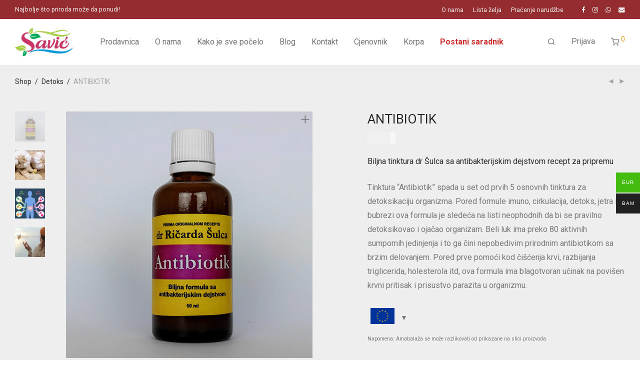

--- FILE ---
content_type: text/html; charset=UTF-8
request_url: https://domacinski.ba/product/antibiotik/
body_size: 28889
content:
<!DOCTYPE html>
<html lang="bs-BA" class="footer-sticky-1">
<head>
<!-- Meta Pixel Code -->
<meta name="facebook-domain-verification" content="fmu8inl2cgybwlosx5zxomx3h7o5pz" />
<script>
!function(f,b,e,v,n,t,s)
{if(f.fbq)return;n=f.fbq=function(){n.callMethod?
n.callMethod.apply(n,arguments):n.queue.push(arguments)};
if(!f._fbq)f._fbq=n;n.push=n;n.loaded=!0;n.version='2.0';
n.queue=[];t=b.createElement(e);t.async=!0;
t.src=v;s=b.getElementsByTagName(e)[0];
s.parentNode.insertBefore(t,s)}(window, document,'script',
'https://connect.facebook.net/en_US/fbevents.js');
fbq('init', '1396012818492211'); 
fbq('track', 'PageView');
</script>
<noscript>
<img height="1" width="1" style="display:none"
src="https://www.facebook.com/tr?id=1396012818492211&ev=PageView&noscript=1"/>
</noscript>
<!-- End Meta Pixel Code -->
<meta charset="UTF-8">
<meta name="viewport" content="width=device-width, initial-scale=1.0, maximum-scale=1.0, user-scalable=no">
<script type="text/template" id="freeze-table-template">
<div class="frzTbl antiscroll-wrap frzTbl--scrolled-to-left-edge">
<div class="frzTbl-scroll-overlay antiscroll-inner">
<div class="frzTbl-scroll-overlay__inner"></div>
</div>
<div class="frzTbl-content-wrapper">
<!-- sticky outer heading -->
<div class="frzTbl-fixed-heading-wrapper-outer">          
<div class="frzTbl-fixed-heading-wrapper">
<div class="frzTbl-fixed-heading-wrapper__inner">
{{heading}}
</div>    
</div>
</div>
<!-- column shadows -->
<div class="frzTbl-frozen-columns-wrapper">
<!-- left -->
<div class="frzTbl-frozen-columns-wrapper__columns frzTbl-frozen-columns-wrapper__columns--left {{hide-left-column}}"></div>
<!-- right -->            
<div class="frzTbl-frozen-columns-wrapper__columns frzTbl-frozen-columns-wrapper__columns--right {{hide-right-column}}"></div>
</div>
<!-- table -->
<div class="frzTbl-table-wrapper">
<div class="frzTbl-table-wrapper__inner">
<div class="frzTbl-table-placeholder"></div>
</div>
</div>
</div>
</div>
</script><script type="text/template" id="tmpl-wcpt-product-form-loading-modal">
<div class="wcpt-modal wcpt-product-form-loading-modal" data-wcpt-product-id="{{{ data.product_id }}}">
<div class="wcpt-modal-content">
<div class="wcpt-close-modal">
<!-- close 'x' icon svg -->
<span class="wcpt-icon wcpt-icon-x wcpt-close-modal-icon">
<svg xmlns="http://www.w3.org/2000/svg" width="24" height="24" viewBox="0 0 24 24" fill="none" stroke="currentColor" stroke-width="2" stroke-linecap="round" stroke-linejoin="round" class="feather feather-x"><line x1="18" y1="6" x2="6" y2="18"></line><line x1="6" y1="6" x2="18" y2="18"></line>
</svg>
</span>
</div>
<span class="wcpt-product-form-loading-text">
<i class="wcpt-ajax-badge">
<!-- ajax loading icon svg -->
<svg xmlns="http://www.w3.org/2000/svg" width="24" height="24" viewBox="0 0 24 24" fill="none" stroke="currentColor" stroke-width="2" stroke-linecap="round" stroke-linejoin="round" class="feather feather-loader" color="#384047">
<line x1="12" y1="2" x2="12" y2="6"></line><line x1="12" y1="18" x2="12" y2="22"></line><line x1="4.93" y1="4.93" x2="7.76" y2="7.76"></line><line x1="16.24" y1="16.24" x2="19.07" y2="19.07"></line><line x1="2" y1="12" x2="6" y2="12"></line><line x1="18" y1="12" x2="22" y2="12"></line><line x1="4.93" y1="19.07" x2="7.76" y2="16.24"></line><line x1="16.24" y1="7.76" x2="19.07" y2="4.93"></line>
</svg>
</i>
Učitavanje&hellip;      </span>
</div>
</div>
</script>
<script type="text/template" id="tmpl-wcpt-cart-checkbox-trigger">
<div 
class="wcpt-cart-checkbox-trigger"
data-wcpt-redirect-url=""
>
<style media="screen">
@media(min-width:1200px){
.wcpt-cart-checkbox-trigger {
display: inline-block;
}
}
@media(max-width:1100px){
.wcpt-cart-checkbox-trigger {
display: inline-block;
}
}
.wcpt-cart-checkbox-trigger {
background-color : #4CAF50; border-color : rgba(0, 0, 0, .1); color : rgba(255, 255, 255); 	}
</style>
<span 
class="wcpt-icon wcpt-icon-shopping-bag wcpt-cart-checkbox-trigger__shopping-icon "    ><svg xmlns="http://www.w3.org/2000/svg" width="24" height="24" viewBox="0 0 24 24" fill="none" stroke="currentColor" stroke-width="2" stroke-linecap="round" stroke-linejoin="round" class="feather feather-shopping-bag"><path d="M6 2L3 6v14a2 2 0 0 0 2 2h14a2 2 0 0 0 2-2V6l-3-4z"></path><line x1="3" y1="6" x2="21" y2="6"></line><path d="M16 10a4 4 0 0 1-8 0"></path></svg></span>		<span class="wcpt-cart-checkbox-trigger__text">Add selected (<span class="wcpt-total-selected"></span>) to cart</span>
<span class="wcpt-cart-checkbox-trigger__close">✕</span>
</div>
</script><meta name='robots' content='index, follow, max-image-preview:large, max-snippet:-1, max-video-preview:-1' />
<style>img:is([sizes="auto" i], [sizes^="auto," i]) { contain-intrinsic-size: 3000px 1500px }</style>
<!-- This site is optimized with the Yoast SEO plugin v26.7 - https://yoast.com/wordpress/plugins/seo/ -->
<title>ANTIBIOTIK - Domacinski.ba</title>
<link rel="canonical" href="https://domacinski.ba/product/antibiotik/" />
<meta property="og:locale" content="bs_BA" />
<meta property="og:type" content="article" />
<meta property="og:title" content="ANTIBIOTIK - Domacinski.ba" />
<meta property="og:description" content="Biljna tinktura dr Šulca sa antibakterijskim dejstvom  recept za pripremu Tinktura &quot;Antibiotik&quot; spada u set od prvih 5 osnovnih tinktura za detoksikaciju organizma. Pored formule imuno, cirkulacija, detoks, jetra i bubrezi ova formula je sledeća na listi neophodnih da bi se pravilno detoksikovao i ojačao organizam. Beli luk ima preko 80 aktivnih sumpornih jedinjenja i to ga čini nepobedivim prirodnim antibiotikom sa brzim delovanjem. Pored prve pomoći kod čišćenja krvi, razbijanja triglicerida, holesterola itd, ova formula ima blagotvoran učinak na povišen krvni pritisak i prisustvo parazita u organizmu." />
<meta property="og:url" content="https://domacinski.ba/product/antibiotik/" />
<meta property="og:site_name" content="Domacinski.ba" />
<meta property="article:publisher" content="https://www.facebook.com/domacinski.ba" />
<meta property="article:modified_time" content="2025-05-13T10:14:37+00:00" />
<meta property="og:image" content="https://domacinski.ba/wp-content/uploads/2022/08/biljna-tinktura-antibiotik.jpg" />
<meta property="og:image:width" content="600" />
<meta property="og:image:height" content="600" />
<meta property="og:image:type" content="image/jpeg" />
<meta name="twitter:card" content="summary_large_image" />
<meta name="twitter:label1" content="Est. reading time" />
<meta name="twitter:data1" content="1 minuta" />
<script type="application/ld+json" class="yoast-schema-graph">{"@context":"https://schema.org","@graph":[{"@type":"WebPage","@id":"https://domacinski.ba/product/antibiotik/","url":"https://domacinski.ba/product/antibiotik/","name":"ANTIBIOTIK - Domacinski.ba","isPartOf":{"@id":"https://domacinski.ba/#website"},"primaryImageOfPage":{"@id":"https://domacinski.ba/product/antibiotik/#primaryimage"},"image":{"@id":"https://domacinski.ba/product/antibiotik/#primaryimage"},"thumbnailUrl":"https://domacinski.ba/wp-content/uploads/2022/08/biljna-tinktura-antibiotik.jpg","datePublished":"2022-03-03T19:02:08+00:00","dateModified":"2025-05-13T10:14:37+00:00","breadcrumb":{"@id":"https://domacinski.ba/product/antibiotik/#breadcrumb"},"inLanguage":"bs-BA","potentialAction":[{"@type":"ReadAction","target":["https://domacinski.ba/product/antibiotik/"]}]},{"@type":"ImageObject","inLanguage":"bs-BA","@id":"https://domacinski.ba/product/antibiotik/#primaryimage","url":"https://domacinski.ba/wp-content/uploads/2022/08/biljna-tinktura-antibiotik.jpg","contentUrl":"https://domacinski.ba/wp-content/uploads/2022/08/biljna-tinktura-antibiotik.jpg","width":600,"height":600},{"@type":"BreadcrumbList","@id":"https://domacinski.ba/product/antibiotik/#breadcrumb","itemListElement":[{"@type":"ListItem","position":1,"name":"Home","item":"https://domacinski.ba/"},{"@type":"ListItem","position":2,"name":"Shop","item":"https://domacinski.ba/"},{"@type":"ListItem","position":3,"name":"ANTIBIOTIK"}]},{"@type":"WebSite","@id":"https://domacinski.ba/#website","url":"https://domacinski.ba/","name":"domacinski.ba","description":"Zdravlje i ljepota iz prve ruke","publisher":{"@id":"https://domacinski.ba/#/schema/person/2338e8bce3cc26d7aa565624609e4820"},"potentialAction":[{"@type":"SearchAction","target":{"@type":"EntryPoint","urlTemplate":"https://domacinski.ba/?s={search_term_string}"},"query-input":{"@type":"PropertyValueSpecification","valueRequired":true,"valueName":"search_term_string"}}],"inLanguage":"bs-BA"},{"@type":["Person","Organization"],"@id":"https://domacinski.ba/#/schema/person/2338e8bce3cc26d7aa565624609e4820","name":"Miladin Savić","image":{"@type":"ImageObject","inLanguage":"bs-BA","@id":"https://domacinski.ba/#/schema/person/image/","url":"https://domacinski.ba/wp-content/uploads/2022/07/cropped-242093696_1460994397602112_1568356114251745178_n.png","contentUrl":"https://domacinski.ba/wp-content/uploads/2022/07/cropped-242093696_1460994397602112_1568356114251745178_n.png","width":512,"height":512,"caption":"Miladin Savić"},"logo":{"@id":"https://domacinski.ba/#/schema/person/image/"},"sameAs":["http://domacinski.ba","https://www.facebook.com/domacinski.ba","https://www.instagram.com/hladnocijedjenaulja"]}]}</script>
<!-- / Yoast SEO plugin. -->
<script type='application/javascript'  id='pys-version-script'>console.log('PixelYourSite Free version 11.1.5.2');</script>
<link rel='dns-prefetch' href='//www.googletagmanager.com' />
<link rel='dns-prefetch' href='//fonts.googleapis.com' />
<link rel='preconnect' href='https://fonts.gstatic.com' crossorigin />
<link rel="alternate" type="application/rss+xml" title="Domacinski.ba &raquo; novosti" href="https://domacinski.ba/feed/" />
<link rel="alternate" type="application/rss+xml" title="Domacinski.ba &raquo;  novosti o komentarima" href="https://domacinski.ba/comments/feed/" />
<link rel="alternate" type="application/rss+xml" title="Domacinski.ba &raquo; ANTIBIOTIK novosti o komentarima" href="https://domacinski.ba/product/antibiotik/feed/" />
<!-- <link rel='stylesheet' id='wp-block-library-css' href='https://domacinski.ba/wp-includes/css/dist/block-library/style.min.css?ver=6.8.3' type='text/css' media='all' /> -->
<link rel="stylesheet" type="text/css" href="//domacinski.ba/wp-content/cache/wpfc-minified/f6dbzg3o/9nz5u.css" media="all"/>
<style id='classic-theme-styles-inline-css' type='text/css'>
/*! This file is auto-generated */
.wp-block-button__link{color:#fff;background-color:#32373c;border-radius:9999px;box-shadow:none;text-decoration:none;padding:calc(.667em + 2px) calc(1.333em + 2px);font-size:1.125em}.wp-block-file__button{background:#32373c;color:#fff;text-decoration:none}
</style>
<!-- <link rel='stylesheet' id='select2-css' href='https://domacinski.ba/wp-content/plugins/woocommerce/assets/css/select2.css?ver=10.4.3' type='text/css' media='all' /> -->
<!-- <link rel='stylesheet' id='yith-wcaf-css' href='https://domacinski.ba/wp-content/plugins/yith-woocommerce-affiliates/assets/css/yith-wcaf.min.css?ver=3.23.0' type='text/css' media='all' /> -->
<!-- <link rel='stylesheet' id='affiliates-css' href='https://domacinski.ba/wp-content/plugins/affiliates/css/affiliates.css?ver=5.4.1' type='text/css' media='all' /> -->
<!-- <link rel='stylesheet' id='affiliates-fields-css' href='https://domacinski.ba/wp-content/plugins/affiliates/css/affiliates-fields.css?ver=5.4.1' type='text/css' media='all' /> -->
<link rel="stylesheet" type="text/css" href="//domacinski.ba/wp-content/cache/wpfc-minified/mcooo1wj/e3lue.css" media="all"/>
<style id='global-styles-inline-css' type='text/css'>
:root{--wp--preset--aspect-ratio--square: 1;--wp--preset--aspect-ratio--4-3: 4/3;--wp--preset--aspect-ratio--3-4: 3/4;--wp--preset--aspect-ratio--3-2: 3/2;--wp--preset--aspect-ratio--2-3: 2/3;--wp--preset--aspect-ratio--16-9: 16/9;--wp--preset--aspect-ratio--9-16: 9/16;--wp--preset--color--black: #000000;--wp--preset--color--cyan-bluish-gray: #abb8c3;--wp--preset--color--white: #ffffff;--wp--preset--color--pale-pink: #f78da7;--wp--preset--color--vivid-red: #cf2e2e;--wp--preset--color--luminous-vivid-orange: #ff6900;--wp--preset--color--luminous-vivid-amber: #fcb900;--wp--preset--color--light-green-cyan: #7bdcb5;--wp--preset--color--vivid-green-cyan: #00d084;--wp--preset--color--pale-cyan-blue: #8ed1fc;--wp--preset--color--vivid-cyan-blue: #0693e3;--wp--preset--color--vivid-purple: #9b51e0;--wp--preset--gradient--vivid-cyan-blue-to-vivid-purple: linear-gradient(135deg,rgba(6,147,227,1) 0%,rgb(155,81,224) 100%);--wp--preset--gradient--light-green-cyan-to-vivid-green-cyan: linear-gradient(135deg,rgb(122,220,180) 0%,rgb(0,208,130) 100%);--wp--preset--gradient--luminous-vivid-amber-to-luminous-vivid-orange: linear-gradient(135deg,rgba(252,185,0,1) 0%,rgba(255,105,0,1) 100%);--wp--preset--gradient--luminous-vivid-orange-to-vivid-red: linear-gradient(135deg,rgba(255,105,0,1) 0%,rgb(207,46,46) 100%);--wp--preset--gradient--very-light-gray-to-cyan-bluish-gray: linear-gradient(135deg,rgb(238,238,238) 0%,rgb(169,184,195) 100%);--wp--preset--gradient--cool-to-warm-spectrum: linear-gradient(135deg,rgb(74,234,220) 0%,rgb(151,120,209) 20%,rgb(207,42,186) 40%,rgb(238,44,130) 60%,rgb(251,105,98) 80%,rgb(254,248,76) 100%);--wp--preset--gradient--blush-light-purple: linear-gradient(135deg,rgb(255,206,236) 0%,rgb(152,150,240) 100%);--wp--preset--gradient--blush-bordeaux: linear-gradient(135deg,rgb(254,205,165) 0%,rgb(254,45,45) 50%,rgb(107,0,62) 100%);--wp--preset--gradient--luminous-dusk: linear-gradient(135deg,rgb(255,203,112) 0%,rgb(199,81,192) 50%,rgb(65,88,208) 100%);--wp--preset--gradient--pale-ocean: linear-gradient(135deg,rgb(255,245,203) 0%,rgb(182,227,212) 50%,rgb(51,167,181) 100%);--wp--preset--gradient--electric-grass: linear-gradient(135deg,rgb(202,248,128) 0%,rgb(113,206,126) 100%);--wp--preset--gradient--midnight: linear-gradient(135deg,rgb(2,3,129) 0%,rgb(40,116,252) 100%);--wp--preset--font-size--small: 13px;--wp--preset--font-size--medium: 20px;--wp--preset--font-size--large: 36px;--wp--preset--font-size--x-large: 42px;--wp--preset--spacing--20: 0.44rem;--wp--preset--spacing--30: 0.67rem;--wp--preset--spacing--40: 1rem;--wp--preset--spacing--50: 1.5rem;--wp--preset--spacing--60: 2.25rem;--wp--preset--spacing--70: 3.38rem;--wp--preset--spacing--80: 5.06rem;--wp--preset--shadow--natural: 6px 6px 9px rgba(0, 0, 0, 0.2);--wp--preset--shadow--deep: 12px 12px 50px rgba(0, 0, 0, 0.4);--wp--preset--shadow--sharp: 6px 6px 0px rgba(0, 0, 0, 0.2);--wp--preset--shadow--outlined: 6px 6px 0px -3px rgba(255, 255, 255, 1), 6px 6px rgba(0, 0, 0, 1);--wp--preset--shadow--crisp: 6px 6px 0px rgba(0, 0, 0, 1);}:where(.is-layout-flex){gap: 0.5em;}:where(.is-layout-grid){gap: 0.5em;}body .is-layout-flex{display: flex;}.is-layout-flex{flex-wrap: wrap;align-items: center;}.is-layout-flex > :is(*, div){margin: 0;}body .is-layout-grid{display: grid;}.is-layout-grid > :is(*, div){margin: 0;}:where(.wp-block-columns.is-layout-flex){gap: 2em;}:where(.wp-block-columns.is-layout-grid){gap: 2em;}:where(.wp-block-post-template.is-layout-flex){gap: 1.25em;}:where(.wp-block-post-template.is-layout-grid){gap: 1.25em;}.has-black-color{color: var(--wp--preset--color--black) !important;}.has-cyan-bluish-gray-color{color: var(--wp--preset--color--cyan-bluish-gray) !important;}.has-white-color{color: var(--wp--preset--color--white) !important;}.has-pale-pink-color{color: var(--wp--preset--color--pale-pink) !important;}.has-vivid-red-color{color: var(--wp--preset--color--vivid-red) !important;}.has-luminous-vivid-orange-color{color: var(--wp--preset--color--luminous-vivid-orange) !important;}.has-luminous-vivid-amber-color{color: var(--wp--preset--color--luminous-vivid-amber) !important;}.has-light-green-cyan-color{color: var(--wp--preset--color--light-green-cyan) !important;}.has-vivid-green-cyan-color{color: var(--wp--preset--color--vivid-green-cyan) !important;}.has-pale-cyan-blue-color{color: var(--wp--preset--color--pale-cyan-blue) !important;}.has-vivid-cyan-blue-color{color: var(--wp--preset--color--vivid-cyan-blue) !important;}.has-vivid-purple-color{color: var(--wp--preset--color--vivid-purple) !important;}.has-black-background-color{background-color: var(--wp--preset--color--black) !important;}.has-cyan-bluish-gray-background-color{background-color: var(--wp--preset--color--cyan-bluish-gray) !important;}.has-white-background-color{background-color: var(--wp--preset--color--white) !important;}.has-pale-pink-background-color{background-color: var(--wp--preset--color--pale-pink) !important;}.has-vivid-red-background-color{background-color: var(--wp--preset--color--vivid-red) !important;}.has-luminous-vivid-orange-background-color{background-color: var(--wp--preset--color--luminous-vivid-orange) !important;}.has-luminous-vivid-amber-background-color{background-color: var(--wp--preset--color--luminous-vivid-amber) !important;}.has-light-green-cyan-background-color{background-color: var(--wp--preset--color--light-green-cyan) !important;}.has-vivid-green-cyan-background-color{background-color: var(--wp--preset--color--vivid-green-cyan) !important;}.has-pale-cyan-blue-background-color{background-color: var(--wp--preset--color--pale-cyan-blue) !important;}.has-vivid-cyan-blue-background-color{background-color: var(--wp--preset--color--vivid-cyan-blue) !important;}.has-vivid-purple-background-color{background-color: var(--wp--preset--color--vivid-purple) !important;}.has-black-border-color{border-color: var(--wp--preset--color--black) !important;}.has-cyan-bluish-gray-border-color{border-color: var(--wp--preset--color--cyan-bluish-gray) !important;}.has-white-border-color{border-color: var(--wp--preset--color--white) !important;}.has-pale-pink-border-color{border-color: var(--wp--preset--color--pale-pink) !important;}.has-vivid-red-border-color{border-color: var(--wp--preset--color--vivid-red) !important;}.has-luminous-vivid-orange-border-color{border-color: var(--wp--preset--color--luminous-vivid-orange) !important;}.has-luminous-vivid-amber-border-color{border-color: var(--wp--preset--color--luminous-vivid-amber) !important;}.has-light-green-cyan-border-color{border-color: var(--wp--preset--color--light-green-cyan) !important;}.has-vivid-green-cyan-border-color{border-color: var(--wp--preset--color--vivid-green-cyan) !important;}.has-pale-cyan-blue-border-color{border-color: var(--wp--preset--color--pale-cyan-blue) !important;}.has-vivid-cyan-blue-border-color{border-color: var(--wp--preset--color--vivid-cyan-blue) !important;}.has-vivid-purple-border-color{border-color: var(--wp--preset--color--vivid-purple) !important;}.has-vivid-cyan-blue-to-vivid-purple-gradient-background{background: var(--wp--preset--gradient--vivid-cyan-blue-to-vivid-purple) !important;}.has-light-green-cyan-to-vivid-green-cyan-gradient-background{background: var(--wp--preset--gradient--light-green-cyan-to-vivid-green-cyan) !important;}.has-luminous-vivid-amber-to-luminous-vivid-orange-gradient-background{background: var(--wp--preset--gradient--luminous-vivid-amber-to-luminous-vivid-orange) !important;}.has-luminous-vivid-orange-to-vivid-red-gradient-background{background: var(--wp--preset--gradient--luminous-vivid-orange-to-vivid-red) !important;}.has-very-light-gray-to-cyan-bluish-gray-gradient-background{background: var(--wp--preset--gradient--very-light-gray-to-cyan-bluish-gray) !important;}.has-cool-to-warm-spectrum-gradient-background{background: var(--wp--preset--gradient--cool-to-warm-spectrum) !important;}.has-blush-light-purple-gradient-background{background: var(--wp--preset--gradient--blush-light-purple) !important;}.has-blush-bordeaux-gradient-background{background: var(--wp--preset--gradient--blush-bordeaux) !important;}.has-luminous-dusk-gradient-background{background: var(--wp--preset--gradient--luminous-dusk) !important;}.has-pale-ocean-gradient-background{background: var(--wp--preset--gradient--pale-ocean) !important;}.has-electric-grass-gradient-background{background: var(--wp--preset--gradient--electric-grass) !important;}.has-midnight-gradient-background{background: var(--wp--preset--gradient--midnight) !important;}.has-small-font-size{font-size: var(--wp--preset--font-size--small) !important;}.has-medium-font-size{font-size: var(--wp--preset--font-size--medium) !important;}.has-large-font-size{font-size: var(--wp--preset--font-size--large) !important;}.has-x-large-font-size{font-size: var(--wp--preset--font-size--x-large) !important;}
:where(.wp-block-post-template.is-layout-flex){gap: 1.25em;}:where(.wp-block-post-template.is-layout-grid){gap: 1.25em;}
:where(.wp-block-columns.is-layout-flex){gap: 2em;}:where(.wp-block-columns.is-layout-grid){gap: 2em;}
:root :where(.wp-block-pullquote){font-size: 1.5em;line-height: 1.6;}
</style>
<!-- <link rel='stylesheet' id='antiscroll-css' href='https://domacinski.ba/wp-content/plugins/wc-product-table-lite/assets/antiscroll/css.min.css?ver=4.6.2' type='text/css' media='all' /> -->
<!-- <link rel='stylesheet' id='freeze_table-css' href='https://domacinski.ba/wp-content/plugins/wc-product-table-lite/assets/freeze_table_v2/css.min.css?ver=4.6.2' type='text/css' media='all' /> -->
<!-- <link rel='stylesheet' id='wc-photoswipe-css' href='https://domacinski.ba/wp-content/plugins/woocommerce/assets/css/photoswipe/photoswipe.min.css?ver=4.6.2' type='text/css' media='all' /> -->
<!-- <link rel='stylesheet' id='wc-photoswipe-default-skin-css' href='https://domacinski.ba/wp-content/plugins/woocommerce/assets/css/photoswipe/default-skin/default-skin.min.css?ver=4.6.2' type='text/css' media='all' /> -->
<!-- <link rel='stylesheet' id='multirange-css' href='https://domacinski.ba/wp-content/plugins/wc-product-table-lite/assets/multirange/css.min.css?ver=4.6.2' type='text/css' media='all' /> -->
<!-- <link rel='stylesheet' id='wcpt-css' href='https://domacinski.ba/wp-content/plugins/wc-product-table-lite/assets/css.min.css?ver=4.6.2' type='text/css' media='all' /> -->
<link rel="stylesheet" type="text/css" href="//domacinski.ba/wp-content/cache/wpfc-minified/119j4w18/9nz5u.css" media="all"/>
<style id='wcpt-inline-css' type='text/css'>
.mejs-button>button {
background: transparent url(https://domacinski.ba/wp-includes/js/mediaelement/mejs-controls.svg) !important;
}
.mejs-mute>button {
background-position: -60px 0 !important;
}    
.mejs-unmute>button {
background-position: -40px 0 !important;
}    
.mejs-pause>button {
background-position: -20px 0 !important;
}    
</style>
<!-- <link rel='stylesheet' id='mediaelement-css' href='https://domacinski.ba/wp-includes/js/mediaelement/mediaelementplayer-legacy.min.css?ver=4.2.17' type='text/css' media='all' /> -->
<!-- <link rel='stylesheet' id='wp-mediaelement-css' href='https://domacinski.ba/wp-includes/js/mediaelement/wp-mediaelement.min.css?ver=6.8.3' type='text/css' media='all' /> -->
<!-- <link rel='stylesheet' id='photoswipe-css' href='https://domacinski.ba/wp-content/plugins/woocommerce/assets/css/photoswipe/photoswipe.min.css?ver=10.4.3' type='text/css' media='all' /> -->
<!-- <link rel='stylesheet' id='photoswipe-default-skin-css' href='https://domacinski.ba/wp-content/plugins/woocommerce/assets/css/photoswipe/default-skin/default-skin.min.css?ver=10.4.3' type='text/css' media='all' /> -->
<link rel="stylesheet" type="text/css" href="//domacinski.ba/wp-content/cache/wpfc-minified/eepfsgwn/kxeu.css" media="all"/>
<style id='woocommerce-inline-inline-css' type='text/css'>
.woocommerce form .form-row .required { visibility: visible; }
</style>
<!-- <link rel='stylesheet' id='woo-multi-currency-css' href='https://domacinski.ba/wp-content/plugins/woo-multi-currency/css/woo-multi-currency.min.css?ver=2.2.9' type='text/css' media='all' /> -->
<link rel="stylesheet" type="text/css" href="//domacinski.ba/wp-content/cache/wpfc-minified/kq9six0i/9nz5u.css" media="all"/>
<style id='woo-multi-currency-inline-css' type='text/css'>
.woo-multi-currency .wmc-list-currencies .wmc-currency.wmc-active,.woo-multi-currency .wmc-list-currencies .wmc-currency:hover {background: #43bc0f !important;}
.woo-multi-currency .wmc-list-currencies .wmc-currency,.woo-multi-currency .wmc-title, .woo-multi-currency.wmc-price-switcher a {background: #212121 !important;}
.woo-multi-currency .wmc-title, .woo-multi-currency .wmc-list-currencies .wmc-currency span,.woo-multi-currency .wmc-list-currencies .wmc-currency a,.woo-multi-currency.wmc-price-switcher a {color: #ffffff !important;}.woo-multi-currency.wmc-shortcode .wmc-currency{background-color:#ffffff;color:#212121}.woo-multi-currency.wmc-shortcode .wmc-currency.wmc-active,.woo-multi-currency.wmc-shortcode .wmc-current-currency{background-color:#ffffff;color:#212121}.woo-multi-currency.wmc-shortcode.vertical-currency-symbols-circle:not(.wmc-currency-trigger-click) .wmc-currency-wrapper:hover .wmc-sub-currency,.woo-multi-currency.wmc-shortcode.vertical-currency-symbols-circle.wmc-currency-trigger-click .wmc-sub-currency{animation: height_slide 100ms;}@keyframes height_slide {0% {height: 0;} 100% {height: 100%;} }
</style>
<!-- <link rel='stylesheet' id='wmc-flags-css' href='https://domacinski.ba/wp-content/plugins/woo-multi-currency/css/flags-64.min.css?ver=2.2.9' type='text/css' media='all' /> -->
<!-- <link rel='stylesheet' id='normalize-css' href='https://domacinski.ba/wp-content/themes/savoy/assets/css/third-party/normalize.min.css?ver=3.0.2' type='text/css' media='all' /> -->
<!-- <link rel='stylesheet' id='slick-slider-css' href='https://domacinski.ba/wp-content/themes/savoy/assets/css/third-party/slick.min.css?ver=1.5.5' type='text/css' media='all' /> -->
<!-- <link rel='stylesheet' id='slick-slider-theme-css' href='https://domacinski.ba/wp-content/themes/savoy/assets/css/third-party/slick-theme.min.css?ver=1.5.5' type='text/css' media='all' /> -->
<!-- <link rel='stylesheet' id='magnific-popup-css' href='https://domacinski.ba/wp-content/themes/savoy/assets/css/third-party/magnific-popup.min.css?ver=0.9.7' type='text/css' media='all' /> -->
<!-- <link rel='stylesheet' id='nm-grid-css' href='https://domacinski.ba/wp-content/themes/savoy/assets/css/grid.css?ver=2.7.3' type='text/css' media='all' /> -->
<!-- <link rel='stylesheet' id='selectod-css' href='https://domacinski.ba/wp-content/themes/savoy/assets/css/third-party/selectod.min.css?ver=3.8.1' type='text/css' media='all' /> -->
<!-- <link rel='stylesheet' id='nm-shop-css' href='https://domacinski.ba/wp-content/themes/savoy/assets/css/shop.css?ver=2.7.3' type='text/css' media='all' /> -->
<!-- <link rel='stylesheet' id='nm-icons-css' href='https://domacinski.ba/wp-content/themes/savoy/assets/css/font-icons/theme-icons/theme-icons.min.css?ver=2.7.3' type='text/css' media='all' /> -->
<!-- <link rel='stylesheet' id='nm-core-css' href='https://domacinski.ba/wp-content/themes/savoy/style.css?ver=2.7.3' type='text/css' media='all' /> -->
<!-- <link rel='stylesheet' id='nm-elements-css' href='https://domacinski.ba/wp-content/themes/savoy/assets/css/elements.css?ver=2.7.3' type='text/css' media='all' /> -->
<!-- <link rel='stylesheet' id='nm-portfolio-css' href='https://domacinski.ba/wp-content/plugins/nm-portfolio/assets/css/nm-portfolio.css?ver=1.2.8' type='text/css' media='all' /> -->
<link rel="stylesheet" type="text/css" href="//domacinski.ba/wp-content/cache/wpfc-minified/jr5xxax0/7t8ra.css" media="all"/>
<link rel="preload" as="style" href="https://fonts.googleapis.com/css?family=Roboto:400,700&#038;display=swap&#038;ver=1697395919" /><link rel="stylesheet" href="https://fonts.googleapis.com/css?family=Roboto:400,700&#038;display=swap&#038;ver=1697395919" media="print" onload="this.media='all'"><noscript><link rel="stylesheet" href="https://fonts.googleapis.com/css?family=Roboto:400,700&#038;display=swap&#038;ver=1697395919" /></noscript><link rel='stylesheet' id='nm-child-theme-css' href='https://domacinski.ba/wp-content/themes/savoy-child/style.css?ver=6.8.3' type='text/css' media='all' />
<script type="text/template" id="tmpl-variation-template">
<div class="woocommerce-variation-description">{{{ data.variation.variation_description }}}</div>
<div class="woocommerce-variation-price">{{{ data.variation.price_html }}}</div>
<div class="woocommerce-variation-availability">{{{ data.variation.availability_html }}}</div>
</script>
<script type="text/template" id="tmpl-unavailable-variation-template">
<p>Žao nam je, ali ovaj proizvod nije dostupan. Molimo izaberite drugu kombinaciju.</p>
</script>
<script type="text/javascript" src="https://domacinski.ba/wp-includes/js/jquery/jquery.min.js?ver=3.7.1" id="jquery-core-js"></script>
<script type="text/javascript" src="https://domacinski.ba/wp-includes/js/jquery/jquery-migrate.min.js?ver=3.4.1" id="jquery-migrate-js"></script>
<script type="text/javascript" src="https://domacinski.ba/wp-includes/js/underscore.min.js?ver=1.13.7" id="underscore-js"></script>
<script type="text/javascript" id="wp-util-js-extra">
/* <![CDATA[ */
var _wpUtilSettings = {"ajax":{"url":"\/wp-admin\/admin-ajax.php"}};
/* ]]> */
</script>
<script type="text/javascript" src="https://domacinski.ba/wp-includes/js/wp-util.min.js?ver=6.8.3" id="wp-util-js"></script>
<script type="text/javascript" id="wc-add-to-cart-js-extra">
/* <![CDATA[ */
var wc_add_to_cart_params = {"ajax_url":"\/wp-admin\/admin-ajax.php","wc_ajax_url":"\/?wc-ajax=%%endpoint%%","i18n_view_cart":"Vidi korpu","cart_url":"https:\/\/domacinski.ba\/cart\/","is_cart":"","cart_redirect_after_add":"no"};
/* ]]> */
</script>
<script type="text/javascript" src="https://domacinski.ba/wp-content/plugins/woocommerce/assets/js/frontend/add-to-cart.min.js?ver=10.4.3" id="wc-add-to-cart-js" defer="defer" data-wp-strategy="defer"></script>
<script type="text/javascript" id="wc-add-to-cart-variation-js-extra">
/* <![CDATA[ */
var wc_add_to_cart_variation_params = {"wc_ajax_url":"\/?wc-ajax=%%endpoint%%","i18n_no_matching_variations_text":"\u017dao nam je, nema proizvoda koji zadovoljavaju va\u0161u selekciju. Molimo probajte sa drugom kombinacijom.","i18n_make_a_selection_text":"Izaberite opcije proizvoda prije dodavanja u korpu","i18n_unavailable_text":"\u017dao nam je, ali ovaj proizvod nije dostupan. Molimo izaberite drugu kombinaciju.","i18n_reset_alert_text":"Your selection has been reset. Please select some product options before adding this product to your cart."};
/* ]]> */
</script>
<script type="text/javascript" src="https://domacinski.ba/wp-content/plugins/woocommerce/assets/js/frontend/add-to-cart-variation.min.js?ver=10.4.3" id="wc-add-to-cart-variation-js" defer="defer" data-wp-strategy="defer"></script>
<script type="text/javascript" src="https://domacinski.ba/wp-content/plugins/woocommerce/assets/js/flexslider/jquery.flexslider.min.js?ver=2.7.2-wc.10.4.3" id="wc-flexslider-js" defer="defer" data-wp-strategy="defer"></script>
<script type="text/javascript" id="wc-single-product-js-extra">
/* <![CDATA[ */
var wc_single_product_params = {"i18n_required_rating_text":"Molimo odaberite svoju ocjenu","i18n_rating_options":["1 of 5 stars","2 of 5 stars","3 of 5 stars","4 of 5 stars","5 of 5 stars"],"i18n_product_gallery_trigger_text":"View full-screen image gallery","review_rating_required":"yes","flexslider":{"rtl":false,"animation":"fade","smoothHeight":false,"directionNav":true,"controlNav":"thumbnails","slideshow":false,"animationSpeed":300,"animationLoop":false,"allowOneSlide":false},"zoom_enabled":"","zoom_options":[],"photoswipe_enabled":"1","photoswipe_options":{"shareEl":true,"closeOnScroll":false,"history":false,"hideAnimationDuration":0,"showAnimationDuration":0,"showHideOpacity":true,"bgOpacity":1,"loop":false,"closeOnVerticalDrag":false,"barsSize":{"top":0,"bottom":0},"tapToClose":true,"tapToToggleControls":false,"shareButtons":[{"id":"facebook","label":"Share on Facebook","url":"https:\/\/www.facebook.com\/sharer\/sharer.php?u={{url}}"},{"id":"twitter","label":"Tweet","url":"https:\/\/twitter.com\/intent\/tweet?text={{text}}&url={{url}}"},{"id":"pinterest","label":"Pin it","url":"http:\/\/www.pinterest.com\/pin\/create\/button\/?url={{url}}&media={{image_url}}&description={{text}}"},{"id":"download","label":"Download image","url":"{{raw_image_url}}","download":true}]},"flexslider_enabled":"1"};
/* ]]> */
</script>
<script type="text/javascript" src="https://domacinski.ba/wp-content/plugins/woocommerce/assets/js/frontend/single-product.min.js?ver=10.4.3" id="wc-single-product-js" defer="defer" data-wp-strategy="defer"></script>
<script type="text/javascript" src="https://domacinski.ba/wp-content/plugins/woocommerce/assets/js/jquery-blockui/jquery.blockUI.min.js?ver=2.7.0-wc.10.4.3" id="wc-jquery-blockui-js" data-wp-strategy="defer"></script>
<script type="text/javascript" src="https://domacinski.ba/wp-content/plugins/woocommerce/assets/js/js-cookie/js.cookie.min.js?ver=2.1.4-wc.10.4.3" id="wc-js-cookie-js" defer="defer" data-wp-strategy="defer"></script>
<script type="text/javascript" id="woocommerce-js-extra">
/* <![CDATA[ */
var woocommerce_params = {"ajax_url":"\/wp-admin\/admin-ajax.php","wc_ajax_url":"\/?wc-ajax=%%endpoint%%","i18n_password_show":"Show password","i18n_password_hide":"Hide password"};
/* ]]> */
</script>
<script type="text/javascript" src="https://domacinski.ba/wp-content/plugins/woocommerce/assets/js/frontend/woocommerce.min.js?ver=10.4.3" id="woocommerce-js" defer="defer" data-wp-strategy="defer"></script>
<script type="text/javascript" id="woo-multi-currency-js-extra">
/* <![CDATA[ */
var wooMultiCurrencyParams = {"enableCacheCompatible":"1","ajaxUrl":"https:\/\/domacinski.ba\/wp-admin\/admin-ajax.php","extra_params":[],"current_currency":"EUR","woo_subscription":""};
/* ]]> */
</script>
<script type="text/javascript" src="https://domacinski.ba/wp-content/plugins/woo-multi-currency/js/woo-multi-currency.min.js?ver=2.2.9" id="woo-multi-currency-js"></script>
<script type="text/javascript" src="https://domacinski.ba/wp-content/plugins/pixelyoursite/dist/scripts/jquery.bind-first-0.2.3.min.js?ver=0.2.3" id="jquery-bind-first-js"></script>
<script type="text/javascript" src="https://domacinski.ba/wp-content/plugins/pixelyoursite/dist/scripts/js.cookie-2.1.3.min.js?ver=2.1.3" id="js-cookie-pys-js"></script>
<script type="text/javascript" src="https://domacinski.ba/wp-content/plugins/pixelyoursite/dist/scripts/tld.min.js?ver=2.3.1" id="js-tld-js"></script>
<script type="text/javascript" id="pys-js-extra">
/* <![CDATA[ */
var pysOptions = {"staticEvents":{"facebook":{"woo_view_content":[{"delay":0,"type":"static","name":"ViewContent","pixelIds":["1390601281949221"],"eventID":"7d06f24b-07ad-439a-8ab5-184bee8370f2","params":{"content_ids":["14977_14977"],"content_type":"product","content_name":"ANTIBIOTIK","category_name":"Detoks","value":"6.2","currency":"EUR","product_price":"6.2","page_title":"ANTIBIOTIK","post_type":"product","post_id":14977,"plugin":"PixelYourSite","user_role":"guest","event_url":"domacinski.ba\/product\/antibiotik\/"},"e_id":"woo_view_content","ids":[],"hasTimeWindow":false,"timeWindow":0,"woo_order":"","edd_order":""}],"init_event":[{"delay":0,"type":"static","ajaxFire":false,"name":"PageView","pixelIds":["1390601281949221"],"eventID":"4753a6c3-33fa-4a4a-b6b8-8a2b106657bb","params":{"page_title":"ANTIBIOTIK","post_type":"product","post_id":14977,"plugin":"PixelYourSite","user_role":"guest","event_url":"domacinski.ba\/product\/antibiotik\/"},"e_id":"init_event","ids":[],"hasTimeWindow":false,"timeWindow":0,"woo_order":"","edd_order":""}]}},"dynamicEvents":[],"triggerEvents":[],"triggerEventTypes":[],"facebook":{"pixelIds":["1390601281949221"],"advancedMatching":[],"advancedMatchingEnabled":false,"removeMetadata":true,"wooVariableAsSimple":false,"serverApiEnabled":false,"wooCRSendFromServer":false,"send_external_id":null,"enabled_medical":false,"do_not_track_medical_param":["event_url","post_title","page_title","landing_page","content_name","categories","category_name","tags"],"meta_ldu":false},"debug":"","siteUrl":"https:\/\/domacinski.ba","ajaxUrl":"https:\/\/domacinski.ba\/wp-admin\/admin-ajax.php","ajax_event":"97bc4386a7","enable_remove_download_url_param":"1","cookie_duration":"7","last_visit_duration":"60","enable_success_send_form":"","ajaxForServerEvent":"1","ajaxForServerStaticEvent":"1","useSendBeacon":"1","send_external_id":"1","external_id_expire":"180","track_cookie_for_subdomains":"1","google_consent_mode":"1","gdpr":{"ajax_enabled":false,"all_disabled_by_api":false,"facebook_disabled_by_api":false,"analytics_disabled_by_api":false,"google_ads_disabled_by_api":false,"pinterest_disabled_by_api":false,"bing_disabled_by_api":false,"reddit_disabled_by_api":false,"externalID_disabled_by_api":false,"facebook_prior_consent_enabled":true,"analytics_prior_consent_enabled":true,"google_ads_prior_consent_enabled":null,"pinterest_prior_consent_enabled":true,"bing_prior_consent_enabled":true,"cookiebot_integration_enabled":false,"cookiebot_facebook_consent_category":"marketing","cookiebot_analytics_consent_category":"statistics","cookiebot_tiktok_consent_category":"marketing","cookiebot_google_ads_consent_category":"marketing","cookiebot_pinterest_consent_category":"marketing","cookiebot_bing_consent_category":"marketing","consent_magic_integration_enabled":false,"real_cookie_banner_integration_enabled":false,"cookie_notice_integration_enabled":false,"cookie_law_info_integration_enabled":false,"analytics_storage":{"enabled":true,"value":"granted","filter":false},"ad_storage":{"enabled":true,"value":"granted","filter":false},"ad_user_data":{"enabled":true,"value":"granted","filter":false},"ad_personalization":{"enabled":true,"value":"granted","filter":false}},"cookie":{"disabled_all_cookie":false,"disabled_start_session_cookie":false,"disabled_advanced_form_data_cookie":false,"disabled_landing_page_cookie":false,"disabled_first_visit_cookie":false,"disabled_trafficsource_cookie":false,"disabled_utmTerms_cookie":false,"disabled_utmId_cookie":false},"tracking_analytics":{"TrafficSource":"direct","TrafficLanding":"undefined","TrafficUtms":[],"TrafficUtmsId":[]},"GATags":{"ga_datalayer_type":"default","ga_datalayer_name":"dataLayerPYS"},"woo":{"enabled":true,"enabled_save_data_to_orders":true,"addToCartOnButtonEnabled":true,"addToCartOnButtonValueEnabled":true,"addToCartOnButtonValueOption":"price","singleProductId":14977,"removeFromCartSelector":"form.woocommerce-cart-form .remove","addToCartCatchMethod":"add_cart_hook","is_order_received_page":false,"containOrderId":false},"edd":{"enabled":false},"cache_bypass":"1768401582"};
/* ]]> */
</script>
<script type="text/javascript" src="https://domacinski.ba/wp-content/plugins/pixelyoursite/dist/scripts/public.js?ver=11.1.5.2" id="pys-js"></script>
<!-- Google tag (gtag.js) snippet added by Site Kit -->
<!-- Google Analytics snippet added by Site Kit -->
<script type="text/javascript" src="https://www.googletagmanager.com/gtag/js?id=GT-WKRWR2" id="google_gtagjs-js" async></script>
<script type="text/javascript" id="google_gtagjs-js-after">
/* <![CDATA[ */
window.dataLayer = window.dataLayer || [];function gtag(){dataLayer.push(arguments);}
gtag("set","linker",{"domains":["domacinski.ba"]});
gtag("js", new Date());
gtag("set", "developer_id.dZTNiMT", true);
gtag("config", "GT-WKRWR2");
/* ]]> */
</script>
<link rel="https://api.w.org/" href="https://domacinski.ba/wp-json/" /><link rel="alternate" title="JSON" type="application/json" href="https://domacinski.ba/wp-json/wp/v2/product/14977" /><link rel="EditURI" type="application/rsd+xml" title="RSD" href="https://domacinski.ba/xmlrpc.php?rsd" />
<meta name="generator" content="WordPress 6.8.3" />
<meta name="generator" content="WooCommerce 10.4.3" />
<link rel='shortlink' href='https://domacinski.ba/?p=14977' />
<link rel="alternate" title="oEmbed (JSON)" type="application/json+oembed" href="https://domacinski.ba/wp-json/oembed/1.0/embed?url=https%3A%2F%2Fdomacinski.ba%2Fproduct%2Fantibiotik%2F" />
<link rel="alternate" title="oEmbed (XML)" type="text/xml+oembed" href="https://domacinski.ba/wp-json/oembed/1.0/embed?url=https%3A%2F%2Fdomacinski.ba%2Fproduct%2Fantibiotik%2F&#038;format=xml" />
<meta name="generator" content="Site Kit by Google 1.170.0" /><meta name="framework" content="Redux 4.3.7.3" />
<!-- This website runs the Product Feed PRO for WooCommerce by AdTribes.io plugin - version woocommercesea_option_installed_version -->
<noscript><style>.woocommerce-product-gallery{ opacity: 1 !important; }</style></noscript>
<meta name="generator" content="Powered by WPBakery Page Builder - drag and drop page builder for WordPress."/>
<link rel="icon" href="https://domacinski.ba/wp-content/uploads/2022/07/cropped-242093696_1460994397602112_1568356114251745178_n-32x32.png" sizes="32x32" />
<link rel="icon" href="https://domacinski.ba/wp-content/uploads/2022/07/cropped-242093696_1460994397602112_1568356114251745178_n-192x192.png" sizes="192x192" />
<link rel="apple-touch-icon" href="https://domacinski.ba/wp-content/uploads/2022/07/cropped-242093696_1460994397602112_1568356114251745178_n-180x180.png" />
<meta name="msapplication-TileImage" content="https://domacinski.ba/wp-content/uploads/2022/07/cropped-242093696_1460994397602112_1568356114251745178_n-270x270.png" />
<style type="text/css" class="nm-custom-styles">body{font-family:Roboto,sans-serif;}.nm-menu li a{font-size:16px;font-weight:normal;}#nm-mobile-menu .menu > li > a{font-weight:normal;}#nm-mobile-menu-main-ul.menu > li > a{font-size:15px;}#nm-mobile-menu-secondary-ul.menu li a{font-size:13px;}.vc_tta.vc_tta-accordion .vc_tta-panel-title > a,.vc_tta.vc_general .vc_tta-tab > a,.nm-team-member-content h2,.nm-post-slider-content h3,.vc_pie_chart .wpb_pie_chart_heading,.wpb_content_element .wpb_tour_tabs_wrapper .wpb_tabs_nav a,.wpb_content_element .wpb_accordion_header a,.woocommerce-order-details .order_details tfoot tr:last-child th,.woocommerce-order-details .order_details tfoot tr:last-child td,#order_review .shop_table tfoot .order-total,#order_review .shop_table tfoot .order-total,.cart-collaterals .shop_table tr.order-total,.shop_table.cart .nm-product-details a,#nm-shop-sidebar-popup #nm-shop-search input,.nm-shop-categories li a,.nm-shop-filter-menu li a,.woocommerce-message,.woocommerce-info,.woocommerce-error,blockquote,.commentlist .comment .comment-text .meta strong,.nm-related-posts-content h3,.nm-blog-no-results h1,.nm-term-description,.nm-blog-categories-list li a,.nm-blog-categories-toggle li a,.nm-blog-heading h1,#nm-mobile-menu-top-ul .nm-mobile-menu-item-search input{font-size:18px;}@media all and (max-width:768px){.vc_toggle_title h3{font-size:18px;}}@media all and (max-width:400px){#nm-shop-search input{font-size:18px;}}.add_to_cart_inline .add_to_cart_button,.add_to_cart_inline .amount,.nm-product-category-text > a,.nm-testimonial-description,.nm-feature h3,.nm_btn,.vc_toggle_content,.nm-message-box,.wpb_text_column,#nm-wishlist-table ul li.title .woocommerce-loop-product__title,.nm-order-track-top p,.customer_details h3,.woocommerce-order-details .order_details tbody,.woocommerce-MyAccount-content .shop_table tr th,.woocommerce-MyAccount-navigation ul li a,.nm-MyAccount-user-info .nm-username,.nm-MyAccount-dashboard,.nm-myaccount-lost-reset-password h2,.nm-login-form-divider span,.woocommerce-thankyou-order-details li strong,.woocommerce-order-received h3,#order_review .shop_table tbody .product-name,.woocommerce-checkout .nm-coupon-popup-wrap .nm-shop-notice,.nm-checkout-login-coupon .nm-shop-notice,.shop_table.cart .nm-product-quantity-pricing .product-subtotal,.shop_table.cart .product-quantity,.shop_attributes tr th,.shop_attributes tr td,#tab-description,.woocommerce-tabs .tabs li a,.woocommerce-product-details__short-description,.nm-shop-no-products h3,.nm-infload-controls a,#nm-shop-browse-wrap .term-description,.list_nosep .nm-shop-categories .nm-shop-sub-categories li a,.nm-shop-taxonomy-text .term-description,.nm-shop-loop-details h3,.woocommerce-loop-category__title,div.wpcf7-response-output,.wpcf7 .wpcf7-form-control,.widget_search button,.widget_product_search #searchsubmit,#wp-calendar caption,.widget .nm-widget-title,.post .entry-content,.comment-form p label,.no-comments,.commentlist .pingback p,.commentlist .trackback p,.commentlist .comment .comment-text .description,.nm-search-results .nm-post-content,.post-password-form > p:first-child,.nm-post-pagination a .long-title,.nm-blog-list .nm-post-content,.nm-blog-grid .nm-post-content,.nm-blog-classic .nm-post-content,.nm-blog-pagination a,.nm-blog-categories-list.columns li a,.page-numbers li a,.page-numbers li span,#nm-widget-panel .total,#nm-widget-panel .nm-cart-panel-item-price .amount,#nm-widget-panel .quantity .qty,#nm-widget-panel .nm-cart-panel-quantity-pricing > span.quantity,#nm-widget-panel .product-quantity,.nm-cart-panel-product-title,#nm-widget-panel .product_list_widget .empty,#nm-cart-panel-loader h5,.nm-widget-panel-header,.button,input[type=submit]{font-size:16px;}@media all and (max-width:991px){#nm-shop-sidebar .widget .nm-widget-title,.nm-shop-categories li a{font-size:16px;}}@media all and (max-width:768px){.vc_tta.vc_tta-accordion .vc_tta-panel-title > a,.vc_tta.vc_tta-tabs.vc_tta-tabs-position-left .vc_tta-tab > a,.vc_tta.vc_tta-tabs.vc_tta-tabs-position-top .vc_tta-tab > a,.wpb_content_element .wpb_tour_tabs_wrapper .wpb_tabs_nav a,.wpb_content_element .wpb_accordion_header a,.nm-term-description{font-size:16px;}}@media all and (max-width:550px){.shop_table.cart .nm-product-details a,.nm-shop-notice,.nm-related-posts-content h3{font-size:16px;}}@media all and (max-width:400px){.nm-product-category-text .nm-product-category-heading,.nm-team-member-content h2,#nm-wishlist-empty h1,.cart-empty,.nm-shop-filter-menu li a,.nm-blog-categories-list li a{font-size:16px;}}.vc_progress_bar .vc_single_bar .vc_label,.woocommerce-tabs .tabs li a span,.product .summary .price del .amount,#nm-shop-sidebar-popup-reset-button,#nm-shop-sidebar-popup .nm-shop-sidebar .widget:last-child .nm-widget-title,#nm-shop-sidebar-popup .nm-shop-sidebar .widget .nm-widget-title,.nm-shop-filter-menu li a i,.woocommerce-loop-category__title .count,span.wpcf7-not-valid-tip,.widget_rss ul li .rss-date,.wp-caption-text,.comment-respond h3 #cancel-comment-reply-link,.nm-blog-categories-toggle li .count,.nm-menu-wishlist-count,.nm-menu li.nm-menu-offscreen .nm-menu-cart-count,.nm-menu-cart .count,.nm-menu .sub-menu li a,body{font-size:14px;}@media all and (max-width:768px){.wpcf7 .wpcf7-form-control{font-size:14px;}}@media all and (max-width:400px){.nm-blog-grid .nm-post-content,.header-mobile-default .nm-menu-cart.no-icon .count{font-size:14px;}}#nm-wishlist-table .nm-variations-list,.nm-MyAccount-user-info .nm-logout-button.border,#order_review .place-order noscript,#payment .payment_methods li .payment_box,#order_review .shop_table tfoot .woocommerce-remove-coupon,.cart-collaterals .shop_table tr.cart-discount td a,#nm-shop-sidebar-popup #nm-shop-search-notice,.wc-item-meta,.variation,.woocommerce-password-hint,.woocommerce-password-strength,.nm-validation-inline-notices .form-row.woocommerce-invalid-required-field:after{font-size:12px;}body{font-weight:normal;}h1, .h1-size{font-weight:normal;}h2, .h2-size{font-weight:normal;}h3, .h3-size{font-weight:normal;}h4, .h4-size,h5, .h5-size,h6, .h6-size{font-weight:normal;}body{color:#777777;}.nm-portfolio-single-back a span {background:#777777;}.mfp-close,.wpb_content_element .wpb_tour_tabs_wrapper .wpb_tabs_nav li.ui-tabs-active a,.vc_pie_chart .vc_pie_chart_value,.vc_progress_bar .vc_single_bar .vc_label .vc_label_units,.nm-testimonial-description,.form-row label,.woocommerce-form__label,#nm-shop-search-close:hover,.products .price .amount,.nm-shop-loop-actions > a,.nm-shop-loop-actions > a:active,.nm-shop-loop-actions > a:focus,.nm-infload-controls a,.woocommerce-breadcrumb a, .woocommerce-breadcrumb span,.variations,.woocommerce-grouped-product-list-item__label a,.woocommerce-grouped-product-list-item__price ins .amount,.woocommerce-grouped-product-list-item__price > .amount,.nm-quantity-wrap .quantity .nm-qty-minus,.nm-quantity-wrap .quantity .nm-qty-plus,.product .summary .single_variation_wrap .nm-quantity-wrap label:not(.nm-qty-label-abbrev),.woocommerce-tabs .tabs li.active a,.shop_attributes th,.product_meta,.shop_table.cart .nm-product-details a,.shop_table.cart .product-quantity,.shop_table.cart .nm-product-quantity-pricing .product-subtotal,.shop_table.cart .product-remove a,.cart-collaterals,.nm-cart-empty,#order_review .shop_table,#payment .payment_methods li label,.woocommerce-thankyou-order-details li strong,.wc-bacs-bank-details li strong,.nm-MyAccount-user-info .nm-username strong,.woocommerce-MyAccount-navigation ul li a:hover,.woocommerce-MyAccount-navigation ul li.is-active a,.woocommerce-table--order-details,#nm-wishlist-empty .note i,a.dark,a:hover,.nm-blog-heading h1 strong,.nm-post-header .nm-post-meta a,.nm-post-pagination a,.commentlist > li .comment-text .meta strong,.commentlist > li .comment-text .meta strong a,.comment-form p label,.entry-content strong,blockquote,blockquote p,.widget_search button,.widget_product_search #searchsubmit,.widget_recent_comments ul li .comment-author-link,.widget_recent_comments ul li:before{color:#282828;}@media all and (max-width: 991px){.nm-shop-menu .nm-shop-filter-menu li a:hover,.nm-shop-menu .nm-shop-filter-menu li.active a,#nm-shop-sidebar .widget.show .nm-widget-title,#nm-shop-sidebar .widget .nm-widget-title:hover{color:#282828;}}.nm-portfolio-single-back a:hover span{background:#282828;}.wpb_content_element .wpb_tour_tabs_wrapper .wpb_tabs_nav a,.wpb_content_element .wpb_accordion_header a,#nm-shop-search-close,.woocommerce-breadcrumb,.nm-single-product-menu a,.star-rating:before,.woocommerce-tabs .tabs li a,.product_meta span.sku,.product_meta a,.nm-product-wishlist-button-wrap a,.nm-product-share a,.nm-wishlist-share ul li a:not(:hover),.nm-post-meta,.nm-post-share a,.nm-post-pagination a .short-title,.commentlist > li .comment-text .meta time{color:#A3A3A3;}.vc_toggle_title i,#nm-wishlist-empty p.icon i,h1{color:#282828;}h2{color:#282828;}h3{color:#282828;}h4, h5, h6{color:#282828;}a,a.dark:hover,a.gray:hover,a.invert-color:hover,.nm-highlight-text,.nm-highlight-text h1,.nm-highlight-text h2,.nm-highlight-text h3,.nm-highlight-text h4,.nm-highlight-text h5,.nm-highlight-text h6,.nm-highlight-text p,.nm-menu-wishlist-count,.nm-menu-cart a .count,.nm-menu li.nm-menu-offscreen .nm-menu-cart-count,.page-numbers li span.current,.page-numbers li a:hover,.nm-blog .sticky .nm-post-thumbnail:before,.nm-blog .category-sticky .nm-post-thumbnail:before,.nm-blog-categories-list li a:hover,.nm-blog-categories ul li.current-cat a,.widget ul li.active,.widget ul li a:hover,.widget ul li a:focus,.widget ul li a.active,#wp-calendar tbody td a,.nm-banner-link.type-txt:hover,.nm-banner.text-color-light .nm-banner-link.type-txt:hover,.nm-portfolio-categories li.current a,.add_to_cart_inline ins,.nm-product-categories.layout-separated .product-category:hover .nm-product-category-text > a,.woocommerce-breadcrumb a:hover,.products .price ins .amount,.products .price ins,.no-touch .nm-shop-loop-actions > a:hover,.nm-shop-menu ul li a:hover,.nm-shop-menu ul li.current-cat > a,.nm-shop-menu ul li.active a,.nm-shop-heading span,.nm-single-product-menu a:hover,.woocommerce-product-gallery__trigger:hover,.woocommerce-product-gallery .flex-direction-nav a:hover,.product-summary .price .amount,.product-summary .price ins,.product .summary .price .amount,.nm-product-wishlist-button-wrap a.added:active,.nm-product-wishlist-button-wrap a.added:focus,.nm-product-wishlist-button-wrap a.added:hover,.nm-product-wishlist-button-wrap a.added,.woocommerce-tabs .tabs li a span,#review_form .comment-form-rating .stars:hover a,#review_form .comment-form-rating .stars.has-active a,.product_meta a:hover,.star-rating span:before,.nm-order-view .commentlist li .comment-text .meta,.nm_widget_price_filter ul li.current,.post-type-archive-product .widget_product_categories .product-categories > li:first-child > a,.widget_product_categories ul li.current-cat > a,.widget_layered_nav ul li.chosen a,.widget_layered_nav_filters ul li.chosen a,.product_list_widget li ins .amount,.woocommerce.widget_rating_filter .wc-layered-nav-rating.chosen > a,.nm-wishlist-button.added:active,.nm-wishlist-button.added:focus,.nm-wishlist-button.added:hover,.nm-wishlist-button.added,.slick-prev:not(.slick-disabled):hover,.slick-next:not(.slick-disabled):hover,.flickity-button:hover,.pswp__button:hover,.nm-portfolio-categories li a:hover{color:#DC9814;}.nm-blog-categories ul li.current-cat a,.nm-portfolio-categories li.current a,.woocommerce-product-gallery.pagination-enabled .flex-control-thumbs li img.flex-active,.widget_layered_nav ul li.chosen a,.widget_layered_nav_filters ul li.chosen a,.slick-dots li.slick-active button,.flickity-page-dots .dot.is-selected{border-color:#DC9814;}.blockUI.blockOverlay:after,.nm-loader:after,.nm-image-overlay:before,.nm-image-overlay:after,.gallery-icon:before,.gallery-icon:after,.widget_tag_cloud a:hover,.widget_product_tag_cloud a:hover{background:#DC9814;}@media all and (max-width:400px){.woocommerce-product-gallery.pagination-enabled .flex-control-thumbs li img.flex-active,.slick-dots li.slick-active button,.flickity-page-dots .dot.is-selected{background:#DC9814;}}.header-border-1 .nm-header,.nm-blog-list .nm-post-divider,#nm-blog-pagination.infinite-load,.nm-post-pagination,.no-post-comments .nm-related-posts,.nm-footer-widgets.has-border,#nm-shop-browse-wrap.nm-shop-description-borders .term-description,.nm-shop-sidebar-default #nm-shop-sidebar .widget,.products.grid-list li:not(:last-child) .nm-shop-loop-product-wrap,.nm-infload-controls a,.woocommerce-tabs,.upsells,.related,.shop_table.cart tr td,#order_review .shop_table tbody tr th,#order_review .shop_table tbody tr td,#payment .payment_methods,#payment .payment_methods li,.woocommerce-MyAccount-orders tr td,.woocommerce-MyAccount-orders tr:last-child td,.woocommerce-table--order-details tbody tr td,.woocommerce-table--order-details tbody tr:first-child td,.woocommerce-table--order-details tfoot tr:last-child td,.woocommerce-table--order-details tfoot tr:last-child th,#nm-wishlist-table > ul > li,#nm-wishlist-table > ul:first-child > li,.wpb_accordion .wpb_accordion_section,.nm-portfolio-single-footer{border-color:#EEEEEE;}.nm-blog-classic .nm-post-divider,.nm-search-results .nm-post-divider{background:#EEEEEE;}.nm-blog-categories-list li span,.nm-shop-menu ul li > span,.nm-portfolio-categories li span{color: #CCCCCC;}.nm-post-meta:before,.nm-testimonial-author span:before{background:#CCCCCC;}.button,input[type=submit],.widget_tag_cloud a, .widget_product_tag_cloud a,.add_to_cart_inline .add_to_cart_button,#nm-shop-sidebar-popup-button,.products.grid-list .nm-shop-loop-actions > a:first-of-type,.products.grid-list .nm-shop-loop-actions > a:first-child,#order_review .shop_table tbody .product-name .product-quantity{color:#FFFFFF;background-color:#942C30;}.button:hover,input[type=submit]:hover.products.grid-list .nm-shop-loop-actions > a:first-of-type,.products.grid-list .nm-shop-loop-actions > a:first-child{color:#FFFFFF;}#nm-blog-pagination a,.button.border{border-color:#AAAAAA;}#nm-blog-pagination a,#nm-blog-pagination a:hover,.button.border,.button.border:hover{color:#282828;}#nm-blog-pagination a:not([disabled]):hover,.button.border:not([disabled]):hover{color:#282828;border-color:#282828;}.product-summary .quantity .nm-qty-minus,.product-summary .quantity .nm-qty-plus{color:#942C30;}.nm-page-wrap{background-color:#FFFFFF;}.nm-divider .nm-divider-title,.nm-header-search{background:#FFFFFF;}.woocommerce-cart .blockOverlay,.woocommerce-checkout .blockOverlay {background-color:#FFFFFF !important;}.nm-top-bar{background:#942C30;}.nm-top-bar .nm-top-bar-text,.nm-top-bar .nm-top-bar-text a,.nm-top-bar .nm-menu > li > a,.nm-top-bar .nm-menu > li > a:hover,.nm-top-bar-social li i{color:#EEEEEE;}.nm-header-placeholder{height:91px;}.nm-header{line-height:57px;padding-top:17px;padding-bottom:17px;background:#FFFFFF;}.home .nm-header{background:#FFFFFF;}.mobile-menu-open .nm-header{background:#FFFFFF !important;}.header-on-scroll .nm-header,.home.header-transparency.header-on-scroll .nm-header{background:#FFFFFF;}.header-on-scroll .nm-header:not(.static-on-scroll){padding-top:10px;padding-bottom:10px;}.nm-header.stacked .nm-header-logo,.nm-header.stacked-centered .nm-header-logo{padding-bottom:0px;}.nm-header-logo svg,.nm-header-logo img{height:57px;}@media all and (max-width:991px){.nm-header-placeholder{height:77px;}.nm-header{line-height:57px;padding-top:10px;padding-bottom:10px;}.nm-header.stacked .nm-header-logo,.nm-header.stacked-centered .nm-header-logo{padding-bottom:0px;}.nm-header-logo svg,.nm-header-logo img{height:57px;}}@media all and (max-width:400px){.nm-header-placeholder{height:70px;}.nm-header{line-height:50px;}.nm-header-logo svg,.nm-header-logo img{height:32px;}}.nm-menu li a{color:#707070;}.nm-menu li a:hover{color:#282828;}.header-transparency-light:not(.header-on-scroll):not(.mobile-menu-open) #nm-main-menu-ul > li > a,.header-transparency-light:not(.header-on-scroll):not(.mobile-menu-open) #nm-right-menu-ul > li > a{color:#FFFFFF;}.header-transparency-dark:not(.header-on-scroll):not(.mobile-menu-open) #nm-main-menu-ul > li > a,.header-transparency-dark:not(.header-on-scroll):not(.mobile-menu-open) #nm-right-menu-ul > li > a{color:#282828;}.header-transparency-light:not(.header-on-scroll):not(.mobile-menu-open) #nm-main-menu-ul > li > a:hover,.header-transparency-light:not(.header-on-scroll):not(.mobile-menu-open) #nm-right-menu-ul > li > a:hover{color:#DCDCDC;}.header-transparency-dark:not(.header-on-scroll):not(.mobile-menu-open) #nm-main-menu-ul > li > a:hover,.header-transparency-dark:not(.header-on-scroll):not(.mobile-menu-open) #nm-right-menu-ul > li > a:hover{color:#707070;}.no-touch .header-transparency-light:not(.header-on-scroll):not(.mobile-menu-open) .nm-header:hover{background-color:transparent;}.no-touch .header-transparency-dark:not(.header-on-scroll):not(.mobile-menu-open) .nm-header:hover{background-color:transparent;}.nm-menu .sub-menu{background:#282828;}.nm-menu .sub-menu li a{color:#A0A0A0;}.nm-menu .megamenu > .sub-menu > ul > li:not(.nm-menu-item-has-image) > a,.nm-menu .sub-menu li a .label,.nm-menu .sub-menu li a:hover{color:#EEEEEE;}.nm-menu .megamenu.full > .sub-menu{padding-top:28px;padding-bottom:15px;background:#FFFFFF;}.nm-menu .megamenu.full > .sub-menu > ul{max-width:1080px;}.nm-menu .megamenu.full .sub-menu li a{color:#777777;}.nm-menu .megamenu.full > .sub-menu > ul > li:not(.nm-menu-item-has-image) > a,.nm-menu .megamenu.full .sub-menu li a:hover{color:#282828;}.nm-menu .megamenu > .sub-menu > ul > li.nm-menu-item-has-image{border-right-color:#EEEEEE;}.nm-menu-icon span{background:#707070;}.header-transparency-light:not(.header-on-scroll):not(.mobile-menu-open) .nm-menu-icon span{background:#FFFFFF;}.header-transparency-dark:not(.header-on-scroll):not(.mobile-menu-open) .nm-menu-icon span{background:#282828;}#nm-mobile-menu{ background:#FFFFFF;}#nm-mobile-menu .menu li{border-bottom-color:#EEEEEE;}#nm-mobile-menu .menu a,#nm-mobile-menu .menu li .nm-menu-toggle,#nm-mobile-menu-top-ul .nm-mobile-menu-item-search input,#nm-mobile-menu-top-ul .nm-mobile-menu-item-search span,.nm-mobile-menu-social-ul li a{color:#555555;}.no-touch #nm-mobile-menu .menu a:hover,#nm-mobile-menu .menu li.active > a,#nm-mobile-menu .menu > li.active > .nm-menu-toggle:before,#nm-mobile-menu .menu a .label,.nm-mobile-menu-social-ul li a:hover{color:#282828;}#nm-mobile-menu .sub-menu{border-top-color:#EEEEEE;}.nm-footer-widgets{padding-top:30px;padding-bottom:15px;background-color:#FFFFFF;}.nm-footer-widgets,.nm-footer-widgets .widget ul li a,.nm-footer-widgets a{color:#777777;}.nm-footer-widgets .widget .nm-widget-title{color:#282828;}.nm-footer-widgets .widget ul li a:hover,.nm-footer-widgets a:hover{color:#DC9814;}.nm-footer-widgets .widget_tag_cloud a:hover,.nm-footer-widgets .widget_product_tag_cloud a:hover{background:#DC9814;}@media all and (max-width:991px){.nm-footer-widgets{padding-top:55px;padding-bottom:15px;}}.nm-footer-bar{color:#AAAAAA;}.nm-footer-bar-inner{padding-top:50px;padding-bottom:30px;background-color:#282828;}.nm-footer-bar a{color:#AAAAAA;}.nm-footer-bar a:hover{color:#EEEEEE;}.nm-footer-bar .menu > li{border-bottom-color:#3A3A3A;}.nm-footer-bar-social a{color:#EEEEEE;}.nm-footer-bar-social a:hover{color:#C6C6C6;}@media all and (max-width:991px){.nm-footer-bar-inner{padding-top:30px;padding-bottom:30px;}}.nm-comments{background:#F7F7F7;}.nm-comments .commentlist > li,.nm-comments .commentlist .pingback,.nm-comments .commentlist .trackback{border-color:#E7E7E7;}#nm-shop-products-overlay,#nm-shop{background-color:#FFFFFF;}#nm-shop-taxonomy-header.has-image{height:370px;}.nm-shop-taxonomy-text-col{max-width:none;}.nm-shop-taxonomy-text h1{color:#282828;}.nm-shop-taxonomy-text .term-description{color:#777777;}@media all and (max-width:991px){#nm-shop-taxonomy-header.has-image{height:370px;}}@media all and (max-width:768px){#nm-shop-taxonomy-header.has-image{height:210px;}} .nm-shop-widget-scroll{height:145px;}.onsale{color:#282828;background:#FFFFFF;}.nm-label-itsnew{color:#FFFFFF;background:#282828;}.products li.outofstock .nm-shop-loop-thumbnail > a:after{color:#282828;background:#FFFFFF;}.nm-shop-loop-thumbnail{background:#EEEEEE;}.has-bg-color .nm-single-product-bg{background:#EEEEEE;}.nm-featured-video-icon{color:#282828;background:#FFFFFF;}@media all and (max-width:1080px){.woocommerce-product-gallery__wrapper{max-width:500px;}.has-bg-color .woocommerce-product-gallery {background:#EEEEEE;}}@media all and (max-width:1080px){.woocommerce-product-gallery.pagination-enabled .flex-control-thumbs{background-color:#FFFFFF;}}.nm-variation-control.nm-variation-control-color li i{width:19px;height:19px;}.nm-variation-control.nm-variation-control-image li .nm-pa-image-thumbnail-wrap{width:19px;height:19px;}.error404 .nm-page-wrap{background-color:#EEEEEE;}.nm-page-not-found{background-color:#FFFFFF;}</style>
<style type="text/css" class="nm-translation-styles">.products li.outofstock .nm-shop-loop-thumbnail > a:after{content:"Nema na stanju";}.nm-validation-inline-notices .form-row.woocommerce-invalid-required-field:after{content:"Required field.";}</style>
<style type="text/css" id="wp-custom-css">
/*Potpis - O nama*/
@import url('https://fonts.googleapis.com/css2?family=Ms+Madi&display=swap');
.potpis {
font-family: 'Ms Madi', cursive;
font-size: 36px;
}
/*label klase css*/
.byorder, .onsale{
display: block;
position: absolute;
top: 12px;
right: 12px;
z-index: 10;
font-size: 13px;
line-height: 1;
padding: 5px 7px;
-webkit-border-radius: 30px;
border-radius: 3px;
}
.nm-label-itsnew {
color: #FFFFFF;
background: #0c7a4c;
}
.byorder {
color: #FFFFFF;
background: #942c30;
}		</style>
<noscript><style> .wpb_animate_when_almost_visible { opacity: 1; }</style></noscript>    </head>
<body class="wp-singular product-template-default single single-product postid-14977 wp-theme-savoy wp-child-theme-savoy-child theme-savoy woocommerce woocommerce-page woocommerce-no-js woocommerce-multi-currency-EUR nm-wpb-default nm-page-load-transition-0 nm-preload has-top-bar top-bar-mobile-none header-fixed header-mobile-default header-border-1 widget-panel-light wpb-js-composer js-comp-ver-6.9.0 vc_responsive">
<div class="nm-page-overflow">
<div class="nm-page-wrap">
<div id="nm-top-bar" class="nm-top-bar">
<div class="nm-row">
<div class="nm-top-bar-left col-xs-6">
<div class="nm-top-bar-text">
Najbolje što priroda može da ponudi!            </div>
</div>
<div class="nm-top-bar-right col-xs-6">
<ul class="nm-top-bar-social"><li><a href="https://www.facebook.com/domacinski.ba" target="_blank" title="Facebook" rel="nofollow"><i class="nm-font nm-font-facebook"></i></a></li><li><a href="https://www.instagram.com/hladnocijedjenaulja" target="_blank" title="Instagram" rel="nofollow"><i class="nm-font nm-font-instagram"></i></a></li><li><a href="#" target="_blank" title="WhatsApp" rel="nofollow"><i class="nm-font nm-font-whatsapp"></i></a></li><li><a href="mailto:info@domacinski.ba" target="_blank" title="Email" rel="nofollow"><i class="nm-font nm-font-envelope"></i></a></li></ul>
<ul id="nm-top-menu" class="nm-menu"><li id="menu-item-1170" class="menu-item menu-item-type-post_type menu-item-object-page menu-item-1170"><a href="https://domacinski.ba/o-nama/">O nama</a></li>
<li id="menu-item-1171" class="menu-item menu-item-type-post_type menu-item-object-page menu-item-1171"><a href="https://domacinski.ba/wishlist/">Lista želja</a></li>
<li id="menu-item-1160" class="menu-item menu-item-type-post_type menu-item-object-page menu-item-1160"><a href="https://domacinski.ba/pracenje-narudzbe/">Praćenje narudžbe</a></li>
</ul>        </div>
</div>                
</div>                            
<div class="nm-page-wrap-inner">
<div id="nm-header-placeholder" class="nm-header-placeholder"></div>
<header id="nm-header" class="nm-header default resize-on-scroll clear">
<div class="nm-header-inner">
<div class="nm-header-row nm-row">
<div class="nm-header-col col-xs-12">
<div class="nm-header-logo">
<a href="https://domacinski.ba/">
<img src="https://domacinski.ba/wp-content/uploads/2022/07/logo-header.png" class="nm-logo" width="1128" height="548" alt="Domacinski.ba">
</a>
</div>
<nav class="nm-main-menu">
<ul id="nm-main-menu-ul" class="nm-menu">
<li id="menu-item-1382" class="menu-item menu-item-type-post_type menu-item-object-page menu-item-home menu-item-has-children current_page_parent menu-item-1382"><a href="https://domacinski.ba/">Prodavnica</a>
<div class='sub-menu'><div class='nm-sub-menu-bridge'></div><ul class='nm-sub-menu-ul'>
<li id="menu-item-16062" class="menu-item menu-item-type-taxonomy menu-item-object-product_cat menu-item-16062"><a href="https://domacinski.ba/product-category/sirova-biljna-ulja/">Sirova biljna ulja</a></li>
<li id="menu-item-1377" class="menu-item menu-item-type-taxonomy menu-item-object-product_cat menu-item-1377"><a href="https://domacinski.ba/product-category/maticni-sokovi/">Matični sokovi</a></li>
<li id="menu-item-16137" class="menu-item menu-item-type-taxonomy menu-item-object-product_cat menu-item-16137"><a href="https://domacinski.ba/product-category/pcelinji-proizvodi/">Pčelinji proizvodi</a></li>
<li id="menu-item-16058" class="menu-item menu-item-type-taxonomy menu-item-object-product_cat menu-item-16058"><a href="https://domacinski.ba/product-category/bastenski-alati/">Baštenski alati</a></li>
<li id="menu-item-16061" class="menu-item menu-item-type-taxonomy menu-item-object-product_cat current-product-ancestor current-menu-parent current-product-parent menu-item-16061"><a href="https://domacinski.ba/product-category/detoks/">Detoks</a></li>
</ul></div>
</li>
<li id="menu-item-1385" class="menu-item menu-item-type-post_type menu-item-object-page menu-item-1385"><a href="https://domacinski.ba/o-nama/">O nama</a></li>
<li id="menu-item-16089" class="menu-item menu-item-type-post_type menu-item-object-page menu-item-16089"><a href="https://domacinski.ba/kako-je-sve-pocelo/">Kako je sve počelo</a></li>
<li id="menu-item-1389" class="menu-item menu-item-type-post_type menu-item-object-page menu-item-1389"><a href="https://domacinski.ba/blog/">Blog</a></li>
<li id="menu-item-1165" class="menu-item menu-item-type-post_type menu-item-object-page menu-item-1165"><a href="https://domacinski.ba/kontakt/">Kontakt</a></li>
<li id="menu-item-1493" class="menu-item menu-item-type-post_type menu-item-object-page menu-item-1493"><a href="https://domacinski.ba/cjenovnik/">Cjenovnik</a></li>
<li id="menu-item-1381" class="menu-item menu-item-type-post_type menu-item-object-page menu-item-1381"><a href="https://domacinski.ba/cart/">Korpa</a></li>
<li id="menu-item-15103" class="menu-item menu-item-type-post_type menu-item-object-page menu-item-15103"><a href="https://domacinski.ba/postani-saradnik/"><p style="color: #cf2e2e"><b>Postani saradnik</b></p></a></li>
</ul>
</nav>
<nav class="nm-right-menu">
<ul id="nm-right-menu-ul" class="nm-menu">
<li class="nm-menu-search menu-item-default has-icon"><a href="#" id="nm-menu-search-btn"><i class="nm-font nm-font-search"></i></a></li><li class="nm-menu-account menu-item-default no-icon"><a href="https://domacinski.ba/my-account/" id="nm-menu-account-btn">Prijava</a></li><li class="nm-menu-cart menu-item-default has-icon"><a href="#" id="nm-menu-cart-btn"><i class="nm-menu-cart-icon nm-font nm-font-cart"></i> <span class="nm-menu-cart-count count nm-count-zero">0</span></a></li>                <li class="nm-menu-offscreen menu-item-default">
<span class="nm-menu-cart-count count nm-count-zero">0</span>                    <a href="#" id="nm-mobile-menu-button" class="clicked"><div class="nm-menu-icon"><span class="line-1"></span><span class="line-2"></span><span class="line-3"></span></div></a>
</li>
</ul>
</nav>
</div>
</div>    </div>
</header>
<div id="nm-header-search">
<a href="#" id="nm-header-search-close" class="nm-font nm-font-close2"></a>
<div class="nm-header-search-wrap">
<div class="nm-row">
<div class="col-xs-12">
<form id="nm-header-search-form" role="search" method="get" action="https://domacinski.ba/">
<i class="nm-font nm-font-search"></i>
<input type="text" id="nm-header-search-input" autocomplete="off" value="" name="s" placeholder="Pretraži proizvode" />
<input type="hidden" name="post_type" value="product" />
</form>
<div id="nm-search-suggestions">
<div class="nm-search-suggestions-inner">
<div id="nm-search-suggestions-notice">
<span class="txt-press-enter">press <u>Enter</u> to search</span>
<span class="txt-has-results">Prikaz svih rezultata:</span>
<span class="txt-no-results">Nema pronađenih proizvoda.</span>
</div>
<ul id="nm-search-suggestions-product-list" class="block-grid-single-row xsmall-block-grid-1 small-block-grid-1 medium-block-grid-5 large-block-grid-6"></ul>
</div>
</div>
</div>
</div>
</div>
</div>
<div class="woocommerce-notices-wrapper"></div>
<div id="product-14977" class="nm-single-product layout-default gallery-col-6 summary-col-6 thumbnails-vertical has-bg-color meta-layout-default tabs-layout-default product type-product post-14977 status-publish first instock product_cat-detoks has-post-thumbnail featured purchasable product-type-simple">
<div class="nm-single-product-bg clear">
<div class="nm-single-product-top">
<div class="nm-row">
<div class="col-xs-9">
<nav id="nm-breadcrumb" class="woocommerce-breadcrumb" itemprop="breadcrumb"><a href="https://domacinski.ba">Shop</a><span class="delimiter">/</span><a href="https://domacinski.ba/product-category/detoks/">Detoks</a><span class="delimiter">/</span>ANTIBIOTIK</nav>        </div>
<div class="col-xs-3">
<div class="nm-single-product-menu">
<a href="https://domacinski.ba/product/dodatak-u-ishrani-anemo/" rel="next"><i class="nm-font nm-font-media-play flip"></i></a><a href="https://domacinski.ba/product/zenska-formula/" rel="prev"><i class="nm-font nm-font-media-play"></i></a>            </div>
</div>
</div>
</div>
<div id="nm-shop-notices-wrap"></div>
<div class="nm-single-product-showcase">
<div class="nm-single-product-summary-row nm-row">
<div class="nm-single-product-summary-col col-xs-12">
<div class="woocommerce-product-gallery woocommerce-product-gallery--with-images woocommerce-product-gallery--columns-4 images lightbox-enabled" data-columns="4" style="opacity: 0; transition: opacity .25s ease-in-out;">
<figure class="woocommerce-product-gallery__wrapper">
<div data-thumb="https://domacinski.ba/wp-content/uploads/2022/08/biljna-tinktura-antibiotik-100x100.jpg" data-thumb-alt="ANTIBIOTIK" data-thumb-srcset="https://domacinski.ba/wp-content/uploads/2022/08/biljna-tinktura-antibiotik-100x100.jpg 100w, https://domacinski.ba/wp-content/uploads/2022/08/biljna-tinktura-antibiotik-300x300.jpg 300w, https://domacinski.ba/wp-content/uploads/2022/08/biljna-tinktura-antibiotik-150x150.jpg 150w, https://domacinski.ba/wp-content/uploads/2022/08/biljna-tinktura-antibiotik-350x350.jpg 350w, https://domacinski.ba/wp-content/uploads/2022/08/biljna-tinktura-antibiotik.jpg 600w"  data-thumb-sizes="(max-width: 100px) 100vw, 100px" class="woocommerce-product-gallery__image"><a href="https://domacinski.ba/wp-content/uploads/2022/08/biljna-tinktura-antibiotik.jpg"><img width="600" height="600" src="https://domacinski.ba/wp-content/uploads/2022/08/biljna-tinktura-antibiotik.jpg" class="wp-post-image" alt="ANTIBIOTIK" data-caption="" data-src="https://domacinski.ba/wp-content/uploads/2022/08/biljna-tinktura-antibiotik.jpg" data-large_image="https://domacinski.ba/wp-content/uploads/2022/08/biljna-tinktura-antibiotik.jpg" data-large_image_width="600" data-large_image_height="600" decoding="async" fetchpriority="high" srcset="https://domacinski.ba/wp-content/uploads/2022/08/biljna-tinktura-antibiotik.jpg 600w, https://domacinski.ba/wp-content/uploads/2022/08/biljna-tinktura-antibiotik-300x300.jpg 300w, https://domacinski.ba/wp-content/uploads/2022/08/biljna-tinktura-antibiotik-150x150.jpg 150w, https://domacinski.ba/wp-content/uploads/2022/08/biljna-tinktura-antibiotik-350x350.jpg 350w, https://domacinski.ba/wp-content/uploads/2022/08/biljna-tinktura-antibiotik-100x100.jpg 100w" sizes="(max-width: 600px) 100vw, 600px" /></a></div><div data-thumb="https://domacinski.ba/wp-content/uploads/2022/08/antibiotik-1-100x100.jpg" data-thumb-alt="ANTIBIOTIK" data-thumb-srcset="https://domacinski.ba/wp-content/uploads/2022/08/antibiotik-1-100x100.jpg 100w, https://domacinski.ba/wp-content/uploads/2022/08/antibiotik-1-150x150.jpg 150w"  data-thumb-sizes="(max-width: 100px) 100vw, 100px" class="woocommerce-product-gallery__image"><a href="https://domacinski.ba/wp-content/uploads/2022/08/antibiotik-1.jpg"><img width="600" height="529" src="https://domacinski.ba/wp-content/uploads/2022/08/antibiotik-1.jpg" class="" alt="ANTIBIOTIK" data-caption="" data-src="https://domacinski.ba/wp-content/uploads/2022/08/antibiotik-1.jpg" data-large_image="https://domacinski.ba/wp-content/uploads/2022/08/antibiotik-1.jpg" data-large_image_width="600" data-large_image_height="529" decoding="async" srcset="https://domacinski.ba/wp-content/uploads/2022/08/antibiotik-1.jpg 600w, https://domacinski.ba/wp-content/uploads/2022/08/antibiotik-1-300x265.jpg 300w, https://domacinski.ba/wp-content/uploads/2022/08/antibiotik-1-350x309.jpg 350w" sizes="(max-width: 600px) 100vw, 600px" /></a></div><div data-thumb="https://domacinski.ba/wp-content/uploads/2022/08/antibiotik-2-100x100.jpg" data-thumb-alt="ANTIBIOTIK" data-thumb-srcset="https://domacinski.ba/wp-content/uploads/2022/08/antibiotik-2-100x100.jpg 100w, https://domacinski.ba/wp-content/uploads/2022/08/antibiotik-2-300x300.jpg 300w, https://domacinski.ba/wp-content/uploads/2022/08/antibiotik-2-150x150.jpg 150w, https://domacinski.ba/wp-content/uploads/2022/08/antibiotik-2-350x350.jpg 350w, https://domacinski.ba/wp-content/uploads/2022/08/antibiotik-2.jpg 600w"  data-thumb-sizes="(max-width: 100px) 100vw, 100px" class="woocommerce-product-gallery__image"><a href="https://domacinski.ba/wp-content/uploads/2022/08/antibiotik-2.jpg"><img width="600" height="600" src="https://domacinski.ba/wp-content/uploads/2022/08/antibiotik-2.jpg" class="" alt="ANTIBIOTIK" data-caption="" data-src="https://domacinski.ba/wp-content/uploads/2022/08/antibiotik-2.jpg" data-large_image="https://domacinski.ba/wp-content/uploads/2022/08/antibiotik-2.jpg" data-large_image_width="600" data-large_image_height="600" decoding="async" srcset="https://domacinski.ba/wp-content/uploads/2022/08/antibiotik-2.jpg 600w, https://domacinski.ba/wp-content/uploads/2022/08/antibiotik-2-300x300.jpg 300w, https://domacinski.ba/wp-content/uploads/2022/08/antibiotik-2-150x150.jpg 150w, https://domacinski.ba/wp-content/uploads/2022/08/antibiotik-2-350x350.jpg 350w, https://domacinski.ba/wp-content/uploads/2022/08/antibiotik-2-100x100.jpg 100w" sizes="(max-width: 600px) 100vw, 600px" /></a></div><div data-thumb="https://domacinski.ba/wp-content/uploads/2022/08/sreca-7.7.2022-100x100.jpg" data-thumb-alt="ANTIBIOTIK" data-thumb-srcset="https://domacinski.ba/wp-content/uploads/2022/08/sreca-7.7.2022-100x100.jpg 100w, https://domacinski.ba/wp-content/uploads/2022/08/sreca-7.7.2022-300x300.jpg 300w, https://domacinski.ba/wp-content/uploads/2022/08/sreca-7.7.2022-150x150.jpg 150w, https://domacinski.ba/wp-content/uploads/2022/08/sreca-7.7.2022-350x350.jpg 350w, https://domacinski.ba/wp-content/uploads/2022/08/sreca-7.7.2022.jpg 500w"  data-thumb-sizes="(max-width: 100px) 100vw, 100px" class="woocommerce-product-gallery__image"><a href="https://domacinski.ba/wp-content/uploads/2022/08/sreca-7.7.2022.jpg"><img width="500" height="500" src="https://domacinski.ba/wp-content/uploads/2022/08/sreca-7.7.2022.jpg" class="" alt="ANTIBIOTIK" data-caption="" data-src="https://domacinski.ba/wp-content/uploads/2022/08/sreca-7.7.2022.jpg" data-large_image="https://domacinski.ba/wp-content/uploads/2022/08/sreca-7.7.2022.jpg" data-large_image_width="500" data-large_image_height="500" decoding="async" loading="lazy" srcset="https://domacinski.ba/wp-content/uploads/2022/08/sreca-7.7.2022.jpg 500w, https://domacinski.ba/wp-content/uploads/2022/08/sreca-7.7.2022-300x300.jpg 300w, https://domacinski.ba/wp-content/uploads/2022/08/sreca-7.7.2022-150x150.jpg 150w, https://domacinski.ba/wp-content/uploads/2022/08/sreca-7.7.2022-350x350.jpg 350w, https://domacinski.ba/wp-content/uploads/2022/08/sreca-7.7.2022-100x100.jpg 100w" sizes="auto, (max-width: 500px) 100vw, 500px" /></a></div>	</figure>
</div>
<div class="summary entry-summary">
<div class="nm-product-summary-inner-col nm-product-summary-inner-col-1"><h1 class="product_title entry-title">	
ANTIBIOTIK</h1>
<p class="price">
<span class='wmc-cache-pid wmc-cache-loading' data-wmc_product_id='14977'><span class="woocommerce-Price-amount amount">6.20&nbsp;<span class="woocommerce-Price-currencySymbol">&euro;</span></span></span>    
</p>
</div><div class="nm-product-summary-inner-col nm-product-summary-inner-col-2"><div class="woocommerce-product-details__short-description entry-content">
<h6>Biljna tinktura dr Šulca sa antibakterijskim dejstvom   recept za pripremu</h6>
<p>Tinktura &#8220;Antibiotik&#8221; spada u set od prvih 5 osnovnih tinktura za detoksikaciju organizma. Pored formule imuno, cirkulacija, detoks, jetra i bubrezi ova formula je sledeća na listi neophodnih da bi se pravilno detoksikovao i ojačao organizam. Beli luk ima preko 80 aktivnih sumpornih jedinjenja i to ga čini nepobedivim prirodnim antibiotikom sa brzim delovanjem. Pored prve pomoći kod čišćenja krvi, razbijanja triglicerida, holesterola itd, ova formula ima blagotvoran učinak na povišen krvni pritisak i prisustvo parazita u organizmu.</p>
</div>
<div class="woo-multi-currency wmc-price-switcher"
id="woocommerce-multi-currency-1"
title="Please select your currency">
<div class="wmc-currency-wrapper">
<span class="wmc-current-currency">
<i style="transform: scale(0.8);"
class="vi-flag-64 flag-eu "></i>
</span>
<div class="wmc-sub-currency">
<div class="wmc-currency wmc-sub-currency-current"
data-currency="EUR">
<a                                         title="European Union"
href="/product/antibiotik/?wmc-currency=EUR"
class="wmc-currency-redirect" data-currency="EUR">
<i style="transform: scale(0.8);"
class="vi-flag-64 flag-eu "></i>
<span class="wmc-price-switcher-code">EUR</span>                                </a>
</div>
<div class="wmc-currency"
data-currency="BAM">
<a                                         title="Bosna i Hercegovina"
href="/product/antibiotik/?wmc-currency=BAM"
class="wmc-currency-redirect" data-currency="BAM">
<i style="transform: scale(0.8);"
class="vi-flag-64 flag-ba "></i>
<span class="wmc-price-switcher-code">BAM</span>                                </a>
</div>
</div>
</div>
</div>
<p class="napomena"><small>Napomena: Amabalaža se može razlikovati od prikazane na slici proizvoda.<br> <p style="color: red">Upozorenje: Svi proizvodi se mogu koristiti kao dadaci u ishrani. Za sve zdravstvene probleme obratite se Vašem ljekaru.</p></small></p>
<form class="cart" action="https://domacinski.ba/product/antibiotik/" method="post" enctype='multipart/form-data'>
<div class="nm-quantity-wrap  qty-show">
<label>Količina</label>
<label class="nm-qty-label-abbrev">Količina</label>
<div class="quantity">
<div class="nm-qty-minus nm-font nm-font-media-play flip"></div>&nbsp;<input
type="number"
id="quantity_6967aaae7b818"
class="input-text qty text"
step="1"
min="1"
max=""
name="quantity"
value="1"
size="4"
placeholder=""
pattern="[0-9]*" />&nbsp;<div class="nm-qty-plus nm-font nm-font-media-play"></div>
</div>
</div>
<button type="submit" name="add-to-cart" value="14977" class="nm-simple-add-to-cart-button single_add_to_cart_button button alt">Dodaj u korpu</button>
</form>
<div class="nm-product-share-wrap has-share-buttons">
<div class="nm-product-share">
<a href="//www.facebook.com/sharer.php?u=https://domacinski.ba/product/antibiotik/" target="_blank" title="Share on Facebook"><i class="nm-font nm-font-facebook"></i></a><a href="//twitter.com/share?url=https://domacinski.ba/product/antibiotik/" target="_blank" title="Share on Twitter"><i class="nm-font nm-font-twitter"></i></a><a href="//pinterest.com/pin/create/button/?url=https://domacinski.ba/product/antibiotik/&amp;media=https://domacinski.ba/wp-content/uploads/2022/08/biljna-tinktura-antibiotik.jpg&amp;description=ANTIBIOTIK" target="_blank" title="Pin on Pinterest"><i class="nm-font nm-font-pinterest"></i></a>    </div>
</div>
</div>                                            </div>
</div>
</div>
</div>
</div>
<div class="woocommerce-tabs wc-tabs-wrapper">
<div class="nm-product-tabs-col">
<div class="nm-row">
<div class="col-xs-12">
<ul class="tabs wc-tabs" role="tablist">
<li class="description_tab" id="tab-title-description" role="tab" aria-controls="tab-description">
<a href="#tab-description">
Opis                                </a>
</li>
<li class="additional_information_tab" id="tab-title-additional_information" role="tab" aria-controls="tab-additional_information">
<a href="#tab-additional_information">
Dodatne informacije                                </a>
</li>
<li class="reviews_tab" id="tab-title-reviews" role="tab" aria-controls="tab-reviews">
<a href="#tab-reviews">
Recenzije <span>0</span>                                </a>
</li>
</ul>
</div>
</div>
<div class="woocommerce-Tabs-panel woocommerce-Tabs-panel--description panel wc-tab" id="tab-description" role="tabpanel" aria-labelledby="tab-title-description">
<div class="nm-row">
<div class="col-xs-12">
<div class="nm-tabs-panel-inner entry-content">
<p style="text-align: left;"><strong>KAKO OVA FORMULA DELUJE?<br />
</strong><strong>Beli luk</strong> jača imunitet, predstavlja prirodni antibiotik, snižava krvni pritisak, snižava nivo holesterola, snižava šećer u krvi. Pored svega navedenog beli luk nas u priličnoj meri štititi od spontanog zgrušavanja krvi, jer ne samo što krvne pločice čini manje lepljivim, čime se usporava formiranje krvnih ugrušaka, nego i rastvara krvne ugruške koji su se prethodno počeli stvarati. <strong>Đumbir </strong>ublažava dejstvo soka od belog luka, olakšava varenje i poboljšava cirkulaciju.</p>
<p><strong>RECEPT ZA PRIPREMU:</strong><br />
<strong>– Beli luk</strong> (<em>allium sativum</em>) – 1.DEO<br />
<strong>– Koren đumbira</strong> (<em>zingiber officinale)</em> – 1.DEO</p>
<p><strong>PRIPREMA:</strong><br />
Napunite 3/4 staklene posude sa jednakim delovima gore navedenih iseckanih biljaka. Sve biljke stavite u blender sa alhoholom i dobro ih usitnite, odnos biljaka i alkohola treba da bude u razmeri 1/5. Prespite smesu u staklenu teglu, držite je na tamnom mestu i svakodnevno mućkajte. Nakon 40-dana možete procediti smesu. Zapamtite da se reč „delovi” odnosi na težinu, a ne zapreminu.</p>
<p><strong>ZAŠTO TREBA DA IMATE OVU TINKTURU?<br />
</strong><span style="font-style: inherit;">Aktivno deluje protiv parazita, virusa, bakterija, gljivica, čisti jetru.<span style="font-weight: inherit; font-style: inherit;"> </span><strong>Beli</strong></span><strong> luk</strong>, glavni sastojak ove tinkture, izuzetan je u borbi protiv virusa i bakterija, najjači je prirodni antibiotik. <span style="font-style: inherit; font-weight: inherit;">S</span>elektivno uništava sve što je štetno i strano u organizmu čoveka, ne uništavajući pri tom dobroćudne bakterije koje su od vitalnog značaja za pravilno funkcionisanje čovekovog <span style="font-style: inherit; font-weight: inherit;">organizma. Čisti</span> od svih nagomilanih toksina zbog toga je neizostavan elemenat prilikom procesa prirodnog lečenja.</p>
</div>
</div>
</div>
</div>
<div class="woocommerce-Tabs-panel woocommerce-Tabs-panel--additional_information panel wc-tab" id="tab-additional_information" role="tabpanel" aria-labelledby="tab-title-additional_information">
<div class="nm-row">
<div class="col-xs-12">
<div class="nm-tabs-panel-inner">
<div class="nm-additional-information-inner">
<table class="woocommerce-product-attributes shop_attributes">
<tr class="woocommerce-product-attributes-item woocommerce-product-attributes-item--attribute_pa_sastojci">
<th class="woocommerce-product-attributes-item__label">Sastojci</th>
<td class="woocommerce-product-attributes-item__value"><p>beli luk, koren đumbira</p>
</td>
</tr>
<tr class="woocommerce-product-attributes-item woocommerce-product-attributes-item--attribute_pa_nacin-upotrebe">
<th class="woocommerce-product-attributes-item__label">Nacin upotrebe</th>
<td class="woocommerce-product-attributes-item__value"><p>Od 80 kapi 3 puta dnevno do 160 kapi 6 puta dnevno. U izuzetnim situacijama može da se konzumira i do jedne supene kašike na svaki sat. Promućkati pre upotrebe.</p>
</td>
</tr>
<tr class="woocommerce-product-attributes-item woocommerce-product-attributes-item--attribute_pa_period-trajanja">
<th class="woocommerce-product-attributes-item__label">Period trajanja</th>
<td class="woocommerce-product-attributes-item__value"><p>Ako se uzima po 80.kapi 3 puta dnevno, tinktura može trajati 7.dana.</p>
</td>
</tr>
<tr class="woocommerce-product-attributes-item woocommerce-product-attributes-item--attribute_pa_period-upotrebe">
<th class="woocommerce-product-attributes-item__label">Period upotrebe</th>
<td class="woocommerce-product-attributes-item__value"><p>Za najbolji preventivni efekat, tnkturu uzimati 7-14.dana, kod težih oboljenja 30-90.dana.</p>
</td>
</tr>
<tr class="woocommerce-product-attributes-item woocommerce-product-attributes-item--attribute_pa_cuvanje">
<th class="woocommerce-product-attributes-item__label">Cuvanje</th>
<td class="woocommerce-product-attributes-item__value"><p>Na sobnoj temperaturi na tamnom mestu</p>
</td>
</tr>
<tr class="woocommerce-product-attributes-item woocommerce-product-attributes-item--attribute_pa_proizvodnja">
<th class="woocommerce-product-attributes-item__label">Proizvodnja</th>
<td class="woocommerce-product-attributes-item__value"><p>Centar za priridnu medicinu</p>
</td>
</tr>
<tr class="woocommerce-product-attributes-item woocommerce-product-attributes-item--attribute_pa_zapremina">
<th class="woocommerce-product-attributes-item__label">Zapremina</th>
<td class="woocommerce-product-attributes-item__value"><p>50 ml</p>
</td>
</tr>
</table>
</div>
</div>
</div>
</div>
</div>
<div class="woocommerce-Tabs-panel woocommerce-Tabs-panel--reviews panel wc-tab" id="tab-reviews" role="tabpanel" aria-labelledby="tab-title-reviews">
<div class="nm-row">
<div class="col-xs-12">
<div class="nm-tabs-panel-inner">
<div id="reviews" class="woocommerce-Reviews">
<div id="comments">
<p class="woocommerce-noreviews">Još nema recenzija.</p>
</div>
<div id="review_form_wrapper">
<a href="#" id="nm-review-form-btn" class="button border">Napiši recenziju</a>
<div id="review_form">
<div id="respond" class="comment-respond">
<h3 id="reply-title" class="comment-reply-title">Budi prvi koji će recenzirati &ldquo;ANTIBIOTIK&rdquo; <small><a rel="nofollow" id="cancel-comment-reply-link" href="/product/antibiotik/#respond" style="display:none;">Poništi odgovor</a></small></h3><form action="https://domacinski.ba/wp-comments-post.php" method="post" id="commentform" class="comment-form"><p class="comment-notes"><span id="email-notes">Vaša email adresa neće biti objavljivana.</span> <span class="required-field-message">Neophodna polja su označena sa <span class="required">*</span></span></p><p id="nm-comment-form-rating" class="comment-form-rating"><label for="rating">Vaša ocjena&nbsp;<span class="required">*</span></label><select name="rating" id="rating" required>
<option value="">Ocijeni&hellip;</option>
<option value="5">Odlično</option>
<option value="4">Dobar</option>
<option value="3">Prosjećan</option>
<option value="2">Zadovoljavajući</option>
<option value="1">Jako loš</option>
</select></p><p class="comment-form-comment"><label for="comment">Vaša recenzija:&nbsp;<span class="required">*</span></label><textarea id="comment" name="comment" cols="45" rows="8" required></textarea></p><p class="comment-form-author"><label for="author">Naziv&nbsp;<span class="required">*</span></label><input id="author" name="author" type="text" value="" size="30" required /></p>
<p class="comment-form-email"><label for="email">Email&nbsp;<span class="required">*</span></label><input id="email" name="email" type="email" value="" size="30" required /></p>
<p class="comment-form-cookies-consent"><input id="wp-comment-cookies-consent" name="wp-comment-cookies-consent" type="checkbox" value="yes" /> <label for="wp-comment-cookies-consent">Sačuvaj moje ime, email i web stranicu u ovom browseru za buduće komentare.</label></p>
<p class="form-submit"><input name="submit" type="submit" id="submit" class="submit" value="Pošalji" /> <input type='hidden' name='comment_post_ID' value='14977' id='comment_post_ID' />
<input type='hidden' name='comment_parent' id='comment_parent' value='0' />
</p></form>	</div><!-- #respond -->
</div>
</div>
<div class="clear"></div>
</div>
</div>
</div>
</div>
</div>
</div>
</div>
<div id="nm-product-meta" class="product_meta">
<div class="nm-row">
<div class="col-xs-12">
<span class="sku_wrapper">SKU: <span class="sku">14977</span></span>
<span class="posted_in">Kategorija: <a href="https://domacinski.ba/product-category/detoks/" rel="tag">Detoks</a></span>
</div>
</div>
</div>
<section id="nm-related" class="related products">
<div class="nm-row">
<div class="col-xs-12">
<h2>Povezani proizvodi</h2>
<ul class="nm-products products xsmall-block-grid-2 small-block-grid-2 medium-block-grid-4 large-block-grid-4 grid-default layout-default attributes-position-thumbnail has-action-links">
<li class="product type-product post-14976 status-publish first instock product_cat-detoks has-post-thumbnail featured purchasable product-type-simple" data-product-id="14976">
<div class="nm-shop-loop-product-wrap">
<div class="nm-shop-loop-thumbnail">
<a href="https://domacinski.ba/product/jetra-zuc/" class="nm-shop-loop-thumbnail-link woocommerce-LoopProduct-link">
<img src="https://domacinski.ba/wp-content/themes/savoy/assets/img/placeholder.png" data-src="https://domacinski.ba/wp-content/uploads/2022/08/biljna-tinktura-za-jetru-350x350.jpg" data-srcset="https://domacinski.ba/wp-content/uploads/2022/08/biljna-tinktura-za-jetru-350x350.jpg 350w, https://domacinski.ba/wp-content/uploads/2022/08/biljna-tinktura-za-jetru-300x300.jpg 300w, https://domacinski.ba/wp-content/uploads/2022/08/biljna-tinktura-za-jetru-150x150.jpg 150w, https://domacinski.ba/wp-content/uploads/2022/08/biljna-tinktura-za-jetru-100x100.jpg 100w, https://domacinski.ba/wp-content/uploads/2022/08/biljna-tinktura-za-jetru.jpg 600w" alt="" sizes="(max-width: 350px) 100vw, 350px" width="350" height="350" class="attachment-woocommerce_thumbnail size-woocommerce_thumbnail wp-post-image  lazyload" /><img src="https://domacinski.ba/wp-content/themes/savoy/assets/img/transparent.gif" data-src="https://domacinski.ba/wp-content/uploads/2022/08/sikavica-11.07.2022-350x350.jpg" data-srcset="https://domacinski.ba/wp-content/uploads/2022/08/sikavica-11.07.2022-350x350.jpg 350w, https://domacinski.ba/wp-content/uploads/2022/08/sikavica-11.07.2022-300x300.jpg 300w, https://domacinski.ba/wp-content/uploads/2022/08/sikavica-11.07.2022-150x150.jpg 150w, https://domacinski.ba/wp-content/uploads/2022/08/sikavica-11.07.2022-100x100.jpg 100w, https://domacinski.ba/wp-content/uploads/2022/08/sikavica-11.07.2022.jpg 600w" alt="" sizes="(max-width: 350px) 100vw, 350px" width="350" height="350" class="attachment-woocommerce_thumbnail size-woocommerce_thumbnail wp-post-image nm-shop-hover-image lazyload" />            </a>
</div>
<div class="nm-shop-loop-details">
<div class="nm-shop-loop-title-price">
<h3 class="woocommerce-loop-product__title"><a href="https://domacinski.ba/product/jetra-zuc/" class="nm-shop-loop-title-link woocommerce-LoopProduct-link">JETRA &#8211; ŽUČ</a></h3>
<span class="price"><span class='wmc-cache-pid wmc-cache-loading' data-wmc_product_id='14976'><span class="woocommerce-Price-amount amount">9.80&nbsp;<span class="woocommerce-Price-currencySymbol">&euro;</span></span></span></span>
</div>
<div class="nm-shop-loop-actions">
<a href="/product/antibiotik/?add-to-cart=14976" data-quantity="1" class="button product_type_simple add_to_cart_button ajax_add_to_cart" data-product_id="14976" data-product_sku="14976" aria-label="Add to cart: &ldquo;JETRA - ŽUČ&rdquo;" rel="nofollow" data-success_message="&ldquo;JETRA - ŽUČ&rdquo; has been added to your cart" role="button">Dodaj u korpu</a><a href="https://domacinski.ba/product/jetra-zuc/" class="nm-quickview-btn">Brzi prikaz</a>            </div>
</div>
</div>
</li>
<li class="product type-product post-14974 status-publish instock product_cat-detoks has-post-thumbnail featured purchasable product-type-simple" data-product-id="14974">
<div class="nm-shop-loop-product-wrap">
<div class="nm-shop-loop-thumbnail">
<a href="https://domacinski.ba/product/detoks/" class="nm-shop-loop-thumbnail-link woocommerce-LoopProduct-link">
<img src="https://domacinski.ba/wp-content/themes/savoy/assets/img/placeholder.png" data-src="https://domacinski.ba/wp-content/uploads/2022/08/biljna-tinktura-detoks-350x350.jpg" data-srcset="https://domacinski.ba/wp-content/uploads/2022/08/biljna-tinktura-detoks-350x350.jpg 350w, https://domacinski.ba/wp-content/uploads/2022/08/biljna-tinktura-detoks-300x300.jpg 300w, https://domacinski.ba/wp-content/uploads/2022/08/biljna-tinktura-detoks-150x150.jpg 150w, https://domacinski.ba/wp-content/uploads/2022/08/biljna-tinktura-detoks-100x100.jpg 100w, https://domacinski.ba/wp-content/uploads/2022/08/biljna-tinktura-detoks.jpg 600w" alt="" sizes="(max-width: 350px) 100vw, 350px" width="350" height="350" class="attachment-woocommerce_thumbnail size-woocommerce_thumbnail wp-post-image  lazyload" /><img src="https://domacinski.ba/wp-content/themes/savoy/assets/img/transparent.gif" data-src="https://domacinski.ba/wp-content/uploads/2022/08/caparal-10.07.2022-350x350.jpg" data-srcset="https://domacinski.ba/wp-content/uploads/2022/08/caparal-10.07.2022-350x350.jpg 350w, https://domacinski.ba/wp-content/uploads/2022/08/caparal-10.07.2022-300x300.jpg 300w, https://domacinski.ba/wp-content/uploads/2022/08/caparal-10.07.2022-150x150.jpg 150w, https://domacinski.ba/wp-content/uploads/2022/08/caparal-10.07.2022-100x100.jpg 100w, https://domacinski.ba/wp-content/uploads/2022/08/caparal-10.07.2022.jpg 500w" alt="" sizes="(max-width: 350px) 100vw, 350px" width="350" height="350" class="attachment-woocommerce_thumbnail size-woocommerce_thumbnail wp-post-image nm-shop-hover-image lazyload" />            </a>
</div>
<div class="nm-shop-loop-details">
<div class="nm-shop-loop-title-price">
<h3 class="woocommerce-loop-product__title"><a href="https://domacinski.ba/product/detoks/" class="nm-shop-loop-title-link woocommerce-LoopProduct-link">DETOKS</a></h3>
<span class="price"><span class='wmc-cache-pid wmc-cache-loading' data-wmc_product_id='14974'><span class="woocommerce-Price-amount amount">11.90&nbsp;<span class="woocommerce-Price-currencySymbol">&euro;</span></span></span></span>
</div>
<div class="nm-shop-loop-actions">
<a href="/product/antibiotik/?add-to-cart=14974" data-quantity="1" class="button product_type_simple add_to_cart_button ajax_add_to_cart" data-product_id="14974" data-product_sku="14974" aria-label="Add to cart: &ldquo;DETOKS&rdquo;" rel="nofollow" data-success_message="&ldquo;DETOKS&rdquo; has been added to your cart" role="button">Dodaj u korpu</a><a href="https://domacinski.ba/product/detoks/" class="nm-quickview-btn">Brzi prikaz</a>            </div>
</div>
</div>
</li>
<li class="product type-product post-15753 status-publish instock product_cat-detoks product_tag-obloge product_tag-ulje product_tag-zdravlje has-post-thumbnail downloadable shipping-taxable purchasable product-type-simple" data-product-id="15753">
<div class="nm-shop-loop-product-wrap">
<div class="nm-shop-loop-thumbnail">
<a href="https://domacinski.ba/product/imuno-1/" class="nm-shop-loop-thumbnail-link woocommerce-LoopProduct-link">
<img src="https://domacinski.ba/wp-content/themes/savoy/assets/img/placeholder.png" data-src="https://domacinski.ba/wp-content/uploads/2025/01/biljna-tinktura-imuno1.jpg" data-srcset="" alt="Tinktura Imuno 1 # - Jačanje imuniteta" sizes="(max-width: 350px) 100vw, 350px" width="350" height="350" class="attachment-woocommerce_thumbnail size-woocommerce_thumbnail wp-post-image  lazyload" />            </a>
</div>
<div class="nm-shop-loop-details">
<div class="nm-shop-loop-title-price">
<h3 class="woocommerce-loop-product__title"><a href="https://domacinski.ba/product/imuno-1/" class="nm-shop-loop-title-link woocommerce-LoopProduct-link">Imuno 1 #</a></h3>
<span class="price"><span class='wmc-cache-pid wmc-cache-loading' data-wmc_product_id='15753'><span class="woocommerce-Price-amount amount">6.20&nbsp;<span class="woocommerce-Price-currencySymbol">&euro;</span></span></span></span>
</div>
<div class="nm-shop-loop-actions">
<a href="/product/antibiotik/?add-to-cart=15753" data-quantity="1" class="button product_type_simple add_to_cart_button ajax_add_to_cart" data-product_id="15753" data-product_sku="15753" aria-label="Add to cart: &ldquo;Imuno 1 #&rdquo;" rel="nofollow" data-success_message="&ldquo;Imuno 1 #&rdquo; has been added to your cart" role="button">Dodaj u korpu</a><a href="https://domacinski.ba/product/imuno-1/" class="nm-quickview-btn">Brzi prikaz</a>            </div>
</div>
</div>
</li>
<li class="product type-product post-14961 status-publish last instock product_cat-detoks has-post-thumbnail featured purchasable product-type-simple" data-product-id="14961">
<div class="nm-shop-loop-product-wrap">
<div class="nm-shop-loop-thumbnail">
<a href="https://domacinski.ba/product/antistres/" class="nm-shop-loop-thumbnail-link woocommerce-LoopProduct-link">
<img src="https://domacinski.ba/wp-content/themes/savoy/assets/img/placeholder.png" data-src="https://domacinski.ba/wp-content/uploads/2022/08/biljna-formula-antistres-350x350.jpg" data-srcset="https://domacinski.ba/wp-content/uploads/2022/08/biljna-formula-antistres-350x350.jpg 350w, https://domacinski.ba/wp-content/uploads/2022/08/biljna-formula-antistres-300x300.jpg 300w, https://domacinski.ba/wp-content/uploads/2022/08/biljna-formula-antistres-150x150.jpg 150w, https://domacinski.ba/wp-content/uploads/2022/08/biljna-formula-antistres-100x100.jpg 100w, https://domacinski.ba/wp-content/uploads/2022/08/biljna-formula-antistres.jpg 600w" alt="" sizes="(max-width: 350px) 100vw, 350px" width="350" height="350" class="attachment-woocommerce_thumbnail size-woocommerce_thumbnail wp-post-image  lazyload" /><img src="https://domacinski.ba/wp-content/themes/savoy/assets/img/transparent.gif" data-src="https://domacinski.ba/wp-content/uploads/2022/08/valerijana-18.07.2022-350x350.jpg" data-srcset="https://domacinski.ba/wp-content/uploads/2022/08/valerijana-18.07.2022-350x350.jpg 350w, https://domacinski.ba/wp-content/uploads/2022/08/valerijana-18.07.2022-300x300.jpg 300w, https://domacinski.ba/wp-content/uploads/2022/08/valerijana-18.07.2022-150x150.jpg 150w, https://domacinski.ba/wp-content/uploads/2022/08/valerijana-18.07.2022-100x100.jpg 100w, https://domacinski.ba/wp-content/uploads/2022/08/valerijana-18.07.2022.jpg 600w" alt="" sizes="(max-width: 350px) 100vw, 350px" width="350" height="350" class="attachment-woocommerce_thumbnail size-woocommerce_thumbnail wp-post-image nm-shop-hover-image lazyload" />            </a>
</div>
<div class="nm-shop-loop-details">
<div class="nm-shop-loop-title-price">
<h3 class="woocommerce-loop-product__title"><a href="https://domacinski.ba/product/antistres/" class="nm-shop-loop-title-link woocommerce-LoopProduct-link">ANTISTRES</a></h3>
<span class="price"><span class='wmc-cache-pid wmc-cache-loading' data-wmc_product_id='14961'><span class="woocommerce-Price-amount amount">10.40&nbsp;<span class="woocommerce-Price-currencySymbol">&euro;</span></span></span></span>
</div>
<div class="nm-shop-loop-actions">
<a href="/product/antibiotik/?add-to-cart=14961" data-quantity="1" class="button product_type_simple add_to_cart_button ajax_add_to_cart" data-product_id="14961" data-product_sku="14961" aria-label="Add to cart: &ldquo;ANTISTRES&rdquo;" rel="nofollow" data-success_message="&ldquo;ANTISTRES&rdquo; has been added to your cart" role="button">Dodaj u korpu</a><a href="https://domacinski.ba/product/antistres/" class="nm-quickview-btn">Brzi prikaz</a>            </div>
</div>
</div>
</li>
</ul>
</div>
</div>
</section>
</div>
                </div> <!-- .nm-page-wrap-inner -->
</div> <!-- .nm-page-wrap -->
<footer id="nm-footer" class="nm-footer">
<div class="nm-footer-widgets has-border clearfix">
<div class="nm-footer-widgets-inner">
<div class="nm-row  nm-row-boxed">
<div class="col-xs-12">
<ul class="nm-footer-block-grid xsmall-block-grid-1  small-block-grid-1 medium-block-grid-2 large-block-grid-2">
<li id="custom_html-3" class="widget_text widget widget_custom_html"><h3 class="nm-widget-title">&nbsp;</h3><div class="textwidget custom-html-widget"><a href="https://desperadohouse.com/"><img src="https://domacinski.ba/wp-content/uploads/2024/01/desperadohouse-logo-DEVELOP-150x48-1.png"></a></div></li>                </ul>
</div>
</div>
</div>
</div>                
<div class="nm-footer-bar layout-default">
<div class="nm-footer-bar-inner">
<div class="nm-row">
<div class="nm-footer-bar-left col-md-8 col-xs-12">
<div class="nm-footer-bar-logo">
<img src="https://domacinski.ba/wp-content/uploads/2022/07/logo-header.png" />
</div>
<ul id="nm-footer-bar-menu" class="menu">
<li id="menu-item-1168" class="menu-item menu-item-type-post_type menu-item-object-page menu-item-1168"><a href="https://domacinski.ba/o-nama/">O nama</a></li>
<li id="menu-item-1177" class="menu-item menu-item-type-post_type menu-item-object-page menu-item-1177"><a href="https://domacinski.ba/blog/">Blog</a></li>
<li id="menu-item-1175" class="menu-item menu-item-type-post_type menu-item-object-page menu-item-1175"><a href="https://domacinski.ba/pitanja/">Najčešća pitanja</a></li>
<li id="menu-item-1169" class="menu-item menu-item-type-post_type menu-item-object-page menu-item-1169"><a href="https://domacinski.ba/pracenje-narudzbe/">Praćenje narudžbe</a></li>
<li id="menu-item-1176" class="menu-item menu-item-type-post_type menu-item-object-page menu-item-1176"><a href="https://domacinski.ba/kontakt/">Kontakt</a></li>
<li class="nm-menu-item-copyright menu-item"><span>&copy; 2026 Gazdinstvo Savić</span></li>
</ul>
</div>
<div class="nm-footer-bar-right col-md-4 col-xs-12">
<ul class="nm-footer-bar-social"><li><a href="https://www.facebook.com/domacinski.ba" target="_blank" title="Facebook" rel="nofollow"><i class="nm-font nm-font-facebook"></i></a></li><li><a href="https://www.instagram.com/hladnocijedjenaulja" target="_blank" title="Instagram" rel="nofollow"><i class="nm-font nm-font-instagram"></i></a></li><li><a href="#" target="_blank" title="WhatsApp" rel="nofollow"><i class="nm-font nm-font-whatsapp"></i></a></li><li><a href="mailto:info@domacinski.ba" target="_blank" title="Email" rel="nofollow"><i class="nm-font nm-font-envelope"></i></a></li></ul>                                                            </div>
</div>
</div>
</div>            </footer>
<div id="nm-mobile-menu" class="nm-mobile-menu">
<div class="nm-mobile-menu-scroll">
<div class="nm-mobile-menu-content">
<div class="nm-row">
<div class="nm-mobile-menu-top col-xs-12">
<ul id="nm-mobile-menu-top-ul" class="menu">
<li class="nm-mobile-menu-item-search menu-item">
<form role="search" method="get" action="https://domacinski.ba/">
<input type="text" id="nm-mobile-menu-shop-search-input" class="nm-mobile-menu-search" autocomplete="off" value="" name="s" placeholder="Pretraži proizvode" />
<span class="nm-font nm-font-search"></span>
<input type="hidden" name="post_type" value="product" />
</form>
</li>
</ul>
</div>
<div class="nm-mobile-menu-main col-xs-12">
<ul id="nm-mobile-menu-main-ul" class="menu">
<li class="menu-item menu-item-type-post_type menu-item-object-page menu-item-home menu-item-has-children current_page_parent menu-item-1382"><a href="https://domacinski.ba/">Prodavnica</a><span class="nm-menu-toggle"></span>
<ul class="sub-menu">
<li class="menu-item menu-item-type-taxonomy menu-item-object-product_cat menu-item-16062"><a href="https://domacinski.ba/product-category/sirova-biljna-ulja/">Sirova biljna ulja</a><span class="nm-menu-toggle"></span></li>
<li class="menu-item menu-item-type-taxonomy menu-item-object-product_cat menu-item-1377"><a href="https://domacinski.ba/product-category/maticni-sokovi/">Matični sokovi</a><span class="nm-menu-toggle"></span></li>
<li class="menu-item menu-item-type-taxonomy menu-item-object-product_cat menu-item-16137"><a href="https://domacinski.ba/product-category/pcelinji-proizvodi/">Pčelinji proizvodi</a><span class="nm-menu-toggle"></span></li>
<li class="menu-item menu-item-type-taxonomy menu-item-object-product_cat menu-item-16058"><a href="https://domacinski.ba/product-category/bastenski-alati/">Baštenski alati</a><span class="nm-menu-toggle"></span></li>
<li class="menu-item menu-item-type-taxonomy menu-item-object-product_cat current-product-ancestor current-menu-parent current-product-parent menu-item-16061"><a href="https://domacinski.ba/product-category/detoks/">Detoks</a><span class="nm-menu-toggle"></span></li>
</ul>
</li>
<li class="menu-item menu-item-type-post_type menu-item-object-page menu-item-1385"><a href="https://domacinski.ba/o-nama/">O nama</a><span class="nm-menu-toggle"></span></li>
<li class="menu-item menu-item-type-post_type menu-item-object-page menu-item-16089"><a href="https://domacinski.ba/kako-je-sve-pocelo/">Kako je sve počelo</a><span class="nm-menu-toggle"></span></li>
<li class="menu-item menu-item-type-post_type menu-item-object-page menu-item-1389"><a href="https://domacinski.ba/blog/">Blog</a><span class="nm-menu-toggle"></span></li>
<li class="menu-item menu-item-type-post_type menu-item-object-page menu-item-1165"><a href="https://domacinski.ba/kontakt/">Kontakt</a><span class="nm-menu-toggle"></span></li>
<li class="menu-item menu-item-type-post_type menu-item-object-page menu-item-1493"><a href="https://domacinski.ba/cjenovnik/">Cjenovnik</a><span class="nm-menu-toggle"></span></li>
<li class="menu-item menu-item-type-post_type menu-item-object-page menu-item-1381"><a href="https://domacinski.ba/cart/">Korpa</a><span class="nm-menu-toggle"></span></li>
<li class="menu-item menu-item-type-post_type menu-item-object-page menu-item-15103"><a href="https://domacinski.ba/postani-saradnik/"><p style="color: #cf2e2e"><b>Postani saradnik</b></p></a><span class="nm-menu-toggle"></span></li>
</ul>
</div>
<div class="nm-mobile-menu-secondary col-xs-12">
<ul id="nm-mobile-menu-secondary-ul" class="menu">
<li class="nm-mobile-menu-item-cart menu-item"><a href="https://domacinski.ba/cart/" id="nm-mobile-menu-cart-btn"><span class="nm-menu-cart-title">Korpa</span> <span class="nm-menu-cart-count count nm-count-zero">0</span></a></li><li class="nm-menu-item-login menu-item"><a href="https://domacinski.ba/my-account/" id="nm-mobile-menu-account-btn">Prijava</a></li>                    </ul>
</div>
</div>
</div>
</div>
</div>            
<div id="nm-widget-panel" class="nm-widget-panel">
<div class="nm-widget-panel-inner">
<div class="nm-widget-panel-header">
<div class="nm-widget-panel-header-inner">
<a href="#" id="nm-widget-panel-close">
<span class="nm-cart-panel-title">Korpa</span>
<span class="nm-widget-panel-close-title">Zatvori</span>
</a>
</div>
</div>
<div class="widget_shopping_cart_content">
<div id="nm-cart-panel" class="nm-cart-panel-empty">
<form id="nm-cart-panel-form" action="https://domacinski.ba/cart/" method="post">
<input type="hidden" id="_wpnonce" name="_wpnonce" value="6a3ea16046" /><input type="hidden" name="_wp_http_referer" value="/product/antibiotik/" /></form>
<div id="nm-cart-panel-loader">
<h5 class="nm-loader">Updating&hellip;</h5>
</div>
<div class="nm-cart-panel-list-wrap">
<ul class="woocommerce-mini-cart cart_list product_list_widget ">
<li class="empty">
<i class="nm-font nm-font-close2"></i>
<span>Nema proizvoda u korpi</span>
</li>
</ul><!-- end product list -->
</div>
<div class="nm-cart-panel-summary">
<div class="nm-cart-panel-summary-inner">
<p class="buttons nm-cart-empty-button">
<a href="https://domacinski.ba/" id="nm-cart-panel-continue" class="button border">Nastavite kupnju</a>
</p>
</div>
</div>
</div>        </div>
</div>
</div>            
<div id="nm-page-overlay"></div>
<div id="nm-quickview" class="clearfix"></div>
<script type="speculationrules">
{"prefetch":[{"source":"document","where":{"and":[{"href_matches":"\/*"},{"not":{"href_matches":["\/wp-*.php","\/wp-admin\/*","\/wp-content\/uploads\/*","\/wp-content\/*","\/wp-content\/plugins\/*","\/wp-content\/themes\/savoy-child\/*","\/wp-content\/themes\/savoy\/*","\/*\\?(.+)","\/cart\/*","\/checkout\/*","\/my-account\/*"]}},{"not":{"selector_matches":"a[rel~=\"nofollow\"]"}},{"not":{"selector_matches":".no-prefetch, .no-prefetch a"}}]},"eagerness":"conservative"}]}
</script>
<div class="woo-multi-currency wmc-right style-1 wmc-bottom wmc-sidebar">
<div class="wmc-list-currencies">
<div class="wmc-title">
Izaberite valutu                    </div>
<div class="wmc-currency wmc-active"
data-currency="EUR">
<span class="wmc-currency-symbol">EUR</span>
<span class="wmc-active-title">Euro</span>
</div>
<div class="wmc-currency "
data-currency="BAM">
<span class="wmc-currency-symbol">BAM</span>
<a                                     href="/product/antibiotik/?wmc-currency=BAM">BiH konvertibilna marka</a>
</div>
<div class="wmc-sidebar-open"></div>
</div>
</div>
<div id="nm-page-includes" class="quickview products " style="display:none;">&nbsp;</div>
<script type="application/ld+json">{"@context":"https://schema.org/","@graph":[{"@context":"https://schema.org/","@type":"BreadcrumbList","itemListElement":[{"@type":"ListItem","position":1,"item":{"name":"Shop","@id":"https://domacinski.ba"}},{"@type":"ListItem","position":2,"item":{"name":"Detoks","@id":"https://domacinski.ba/product-category/detoks/"}},{"@type":"ListItem","position":3,"item":{"name":"ANTIBIOTIK","@id":"https://domacinski.ba/product/antibiotik/"}}]},{"@context":"https://schema.org/","@type":"Product","@id":"https://domacinski.ba/product/antibiotik/#product","name":"ANTIBIOTIK","url":"https://domacinski.ba/product/antibiotik/","description":"Biljna tinktura dr \u0160ulca sa antibakterijskim dejstvom   recept za pripremu\r\nTinktura \"Antibiotik\" spada u set od prvih 5 osnovnih tinktura za detoksikaciju organizma. Pored formule imuno, cirkulacija, detoks, jetra i bubrezi ova formula je slede\u0107a na listi neophodnih da bi se pravilno detoksikovao i oja\u010dao organizam. Beli luk ima preko 80 aktivnih sumpornih jedinjenja i to ga \u010dini nepobedivim prirodnim antibiotikom sa brzim delovanjem. Pored prve pomo\u0107i kod \u010di\u0161\u0107enja krvi, razbijanja triglicerida, holesterola itd, ova formula ima blagotvoran u\u010dinak na povi\u0161en krvni pritisak i prisustvo parazita u organizmu.","image":"https://domacinski.ba/wp-content/uploads/2022/08/biljna-tinktura-antibiotik.jpg","sku":"14977","offers":[{"@type":"Offer","priceSpecification":[{"@type":"UnitPriceSpecification","price":"6.20","priceCurrency":"EUR","valueAddedTaxIncluded":false,"validThrough":"2027-12-31"}],"priceValidUntil":"2027-12-31","availability":"https://schema.org/InStock","url":"https://domacinski.ba/product/antibiotik/","seller":{"@type":"Organization","name":"Domacinski.ba","url":"https://domacinski.ba"}}]}]}</script><div id='pys_ajax_events'></div>        <script>
var node = document.getElementsByClassName('woocommerce-message')[0];
if(node && document.getElementById('pys_late_event')) {
var messageText = node.textContent.trim();
if(!messageText) {
node.style.display = 'none';
}
}
</script>
<noscript><img height="1" width="1" style="display: none;" src="https://www.facebook.com/tr?id=1390601281949221&ev=ViewContent&noscript=1&cd%5Bcontent_ids%5D=%5B%2214977_14977%22%5D&cd%5Bcontent_type%5D=product&cd%5Bcontent_name%5D=ANTIBIOTIK&cd%5Bcategory_name%5D=Detoks&cd%5Bvalue%5D=6.2&cd%5Bcurrency%5D=EUR&cd%5Bproduct_price%5D=6.2&cd%5Bpage_title%5D=ANTIBIOTIK&cd%5Bpost_type%5D=product&cd%5Bpost_id%5D=14977&cd%5Bplugin%5D=PixelYourSite&cd%5Buser_role%5D=guest&cd%5Bevent_url%5D=domacinski.ba%2Fproduct%2Fantibiotik%2F" alt=""></noscript>
<noscript><img height="1" width="1" style="display: none;" src="https://www.facebook.com/tr?id=1390601281949221&ev=PageView&noscript=1&cd%5Bpage_title%5D=ANTIBIOTIK&cd%5Bpost_type%5D=product&cd%5Bpost_id%5D=14977&cd%5Bplugin%5D=PixelYourSite&cd%5Buser_role%5D=guest&cd%5Bevent_url%5D=domacinski.ba%2Fproduct%2Fantibiotik%2F" alt=""></noscript>
<div class="nm-product-pswp pswp" tabindex="-1" role="dialog" aria-hidden="true">
<div class="pswp__bg"></div>	
<div class="pswp__scroll-wrap">
<div class="pswp__container">
<div class="pswp__item"></div>
<div class="pswp__item"></div>
<div class="pswp__item"></div>
</div>		
<div class="pswp__ui pswp__ui--hidden">
<div class="pswp__top-bar">
<div class="pswp__counter"></div>
<button class="pswp__button pswp__button--close nm-font nm-font-close2" aria-label="Zatvori (Esc)"></button>
<button class="pswp__button pswp__button--share nm-font nm-font-plus" aria-label="Podijeli"></button>
<button class="pswp__button pswp__button--fs" aria-label="Prikaz na cijelom ekranu"></button>
<button class="pswp__button pswp__button--zoom" aria-label="Zoom in/out"></button>
<div class="pswp__preloader nm-loader"></div>
</div>
<div class="pswp__share-modal pswp__share-modal--hidden pswp__single-tap">
<div class="pswp__share-tooltip"></div>
</div>
<button class="pswp__button pswp__button--arrow--left nm-font nm-font-angle-thin-left" aria-label="Prethodno (strelica lijevo)"></button>
<button class="pswp__button pswp__button--arrow--right nm-font nm-font-angle-thin-right" aria-label="Sljedeće (strelica desno)"></button>
<div class="pswp__caption">
<div class="pswp__caption__center"></div>
</div>
</div>
</div>
</div>
<div class="nm-product-pswp pswp" tabindex="-1" role="dialog" aria-hidden="true">
<div class="pswp__bg"></div>	
<div class="pswp__scroll-wrap">
<div class="pswp__container">
<div class="pswp__item"></div>
<div class="pswp__item"></div>
<div class="pswp__item"></div>
</div>		
<div class="pswp__ui pswp__ui--hidden">
<div class="pswp__top-bar">
<div class="pswp__counter"></div>
<button class="pswp__button pswp__button--close nm-font nm-font-close2" aria-label="Zatvori (Esc)"></button>
<button class="pswp__button pswp__button--share nm-font nm-font-plus" aria-label="Podijeli"></button>
<button class="pswp__button pswp__button--fs" aria-label="Prikaz na cijelom ekranu"></button>
<button class="pswp__button pswp__button--zoom" aria-label="Zoom in/out"></button>
<div class="pswp__preloader nm-loader"></div>
</div>
<div class="pswp__share-modal pswp__share-modal--hidden pswp__single-tap">
<div class="pswp__share-tooltip"></div>
</div>
<button class="pswp__button pswp__button--arrow--left nm-font nm-font-angle-thin-left" aria-label="Prethodno (strelica lijevo)"></button>
<button class="pswp__button pswp__button--arrow--right nm-font nm-font-angle-thin-right" aria-label="Sljedeće (strelica desno)"></button>
<div class="pswp__caption">
<div class="pswp__caption__center"></div>
</div>
</div>
</div>
</div>
<script type='text/javascript'>
(function () {
var c = document.body.className;
c = c.replace(/woocommerce-no-js/, 'woocommerce-js');
document.body.className = c;
})();
</script>
<!-- <link rel='stylesheet' id='wc-blocks-style-css' href='https://domacinski.ba/wp-content/plugins/woocommerce/assets/client/blocks/wc-blocks.css?ver=wc-10.4.3' type='text/css' media='all' /> -->
<link rel="stylesheet" type="text/css" href="//domacinski.ba/wp-content/cache/wpfc-minified/devz532z/9nz5u.css" media="all"/>
<script type="text/javascript" src="https://domacinski.ba/wp-includes/js/dist/hooks.min.js?ver=4d63a3d491d11ffd8ac6" id="wp-hooks-js"></script>
<script type="text/javascript" src="https://domacinski.ba/wp-includes/js/dist/i18n.min.js?ver=5e580eb46a90c2b997e6" id="wp-i18n-js"></script>
<script type="text/javascript" id="wp-i18n-js-after">
/* <![CDATA[ */
wp.i18n.setLocaleData( { 'text direction\u0004ltr': [ 'ltr' ] } );
/* ]]> */
</script>
<script type="text/javascript" src="https://domacinski.ba/wp-content/plugins/contact-form-7/includes/swv/js/index.js?ver=6.1.4" id="swv-js"></script>
<script type="text/javascript" id="contact-form-7-js-before">
/* <![CDATA[ */
var wpcf7 = {
"api": {
"root": "https:\/\/domacinski.ba\/wp-json\/",
"namespace": "contact-form-7\/v1"
}
};
/* ]]> */
</script>
<script type="text/javascript" src="https://domacinski.ba/wp-content/plugins/contact-form-7/includes/js/index.js?ver=6.1.4" id="contact-form-7-js"></script>
<script type="text/javascript" src="https://domacinski.ba/wp-content/plugins/wc-product-table-lite/assets/antiscroll/js.min.js?ver=4.6.2" id="antiscroll-js"></script>
<script type="text/javascript" src="https://domacinski.ba/wp-content/plugins/wc-product-table-lite/assets/freeze_table_v2/js.min.js?ver=4.6.2" id="freeze_table-js"></script>
<script type="text/javascript" src="https://domacinski.ba/wp-content/plugins/woocommerce/assets/js/photoswipe/photoswipe.min.js?ver=4.6.2" id="wc-photoswipe-js" defer="defer" data-wp-strategy="defer"></script>
<script type="text/javascript" src="https://domacinski.ba/wp-content/plugins/woocommerce/assets/js/photoswipe/photoswipe-ui-default.min.js?ver=4.6.2" id="wc-photoswipe-ui-default-js" defer="defer" data-wp-strategy="defer"></script>
<script type="text/javascript" src="https://domacinski.ba/wp-content/plugins/wc-product-table-lite/assets/multirange/js.min.js?ver=4.6.2" id="multirange-js"></script>
<script type="text/javascript" id="wcpt-js-extra">
/* <![CDATA[ */
var wcpt_i18n = {"i18n_no_matching_variations_text":"\u017dao nam je, nema proizvoda koji zadovoljavaju va\u0161u selekciju. Molimo probajte sa drugom kombinacijom.","i18n_make_a_selection_text":"Izaberite opcije proizvoda prije dodavanja u korpu","i18n_unavailable_variation_text":"\u017dao nam je, ali ovaj proizvod nije dostupan. Molimo izaberite drugu kombinaciju.","i18n_out_of_stock_text":"Ovog proizvoda trenutno nema na skladi\u0161tu te je nedostupan","lang":""};
var wcpt_params = {"ajax_url":"https:\/\/domacinski.ba\/wp-admin\/admin-ajax.php","wc_ajax_url":"\/?wc-ajax=%%endpoint%%","shop_url":"https:\/\/domacinski.ba\/","shop_table_id":"","site_url":"https:\/\/domacinski.ba","cart_widget_enabled_site_wide":"","cart_widget_exclude_urls":"","cart_widget_include_urls":"","initially_empty_cart":"1","breakpoints":{"tablet":"1199","phone":"749"},"price_decimals":"2","price_decimal_separator":".","price_thousand_separator":",","price_format":"%2$s\u00a0%1$s","currency_symbol":"\u20ac","initial_device":"laptop","responsive_checkbox_trigger":"1","pagination_slug":"page","permalink_structure":"\/%year%\/%monthnum%\/%day%\/%postname%\/"};
var wcpt_persist_params = ["s","post_type","term","taxonomy"];
/* ]]> */
</script>
<script type="text/javascript" src="https://domacinski.ba/wp-content/plugins/wc-product-table-lite/assets/js.min.js?ver=4.6.2" id="wcpt-js"></script>
<script type="text/javascript" id="mediaelement-core-js-before">
/* <![CDATA[ */
var mejsL10n = {"language":"bs","strings":{"mejs.download-file":"Preuzmi fajl","mejs.install-flash":"Koristite preglednik koji nema omogu\u0107en ili instaliran Flash Player. Molimo uklju\u010dite va\u0161 Flash Player plugin ili preuzmite najnoviju verziju sa https:\/\/get.adobe.com\/flashplayer\/","mejs.fullscreen":"\u010citav ekran","mejs.play":"Po\u010detak","mejs.pause":"Pauziraj","mejs.time-slider":"Vremenski slajder","mejs.time-help-text":"Koristi Lijevo\/Desno strelice za naprijed jednu sekundu, Gore\/Dole strelice za naprijed deset sekundi.","mejs.live-broadcast":"Prenos u\u017eivo","mejs.volume-help-text":"Koristite Gore\/Dole strelice za poja\u010davanje ili smanjivanje tona.","mejs.unmute":"Uklju\u010di zvuk","mejs.mute":"Ugasi zvuk","mejs.volume-slider":"Tonski Slajder","mejs.video-player":"Video Player","mejs.audio-player":"Audio Player","mejs.captions-subtitles":"Titlovi","mejs.captions-chapters":"Poglavlja","mejs.none":"Ni\u0161ta","mejs.afrikaans":"Afrikaans","mejs.albanian":"Albanski","mejs.arabic":"Arapski","mejs.belarusian":"Bjeloruski","mejs.bulgarian":"Bugarski","mejs.catalan":"Katalonski","mejs.chinese":"Kineski","mejs.chinese-simplified":"Kineski (pojednostavljeni)","mejs.chinese-traditional":"Kineski (tradicionalni)","mejs.croatian":"Hrvatski","mejs.czech":"\u010ce\u0161ki","mejs.danish":"Danski","mejs.dutch":"Holandski","mejs.english":"Engleski","mejs.estonian":"Estonski","mejs.filipino":"Filipino","mejs.finnish":"Finski","mejs.french":"Francuski","mejs.galician":"Galicijski","mejs.german":"Njema\u010dki","mejs.greek":"Gr\u010dki","mejs.haitian-creole":"Haitian Creole","mejs.hebrew":"Hebrejski","mejs.hindi":"Hindi","mejs.hungarian":"Ma\u0111arski","mejs.icelandic":"Islandski","mejs.indonesian":"Indonezijski","mejs.irish":"Irski","mejs.italian":"Italijanski","mejs.japanese":"Japanski","mejs.korean":"Korejski","mejs.latvian":"Latvijski","mejs.lithuanian":"Litvanski","mejs.macedonian":"Makedonski","mejs.malay":"Malajski","mejs.maltese":"Malte\u0161ki","mejs.norwegian":"Norver\u0161ki","mejs.persian":"Perzijski","mejs.polish":"Poljski","mejs.portuguese":"Portugalski","mejs.romanian":"Rumunski","mejs.russian":"Ruski","mejs.serbian":"Srpski","mejs.slovak":"Slova\u010dki","mejs.slovenian":"Slovenski","mejs.spanish":"\u0160panski","mejs.swahili":"Swahili","mejs.swedish":"\u0160vedski","mejs.tagalog":"Tagalog","mejs.thai":"Thai","mejs.turkish":"Turski","mejs.ukrainian":"Ukrajinski","mejs.vietnamese":"Vijetnamski","mejs.welsh":"Vel\u0161ki","mejs.yiddish":"Yiddish"}};
/* ]]> */
</script>
<script type="text/javascript" src="https://domacinski.ba/wp-includes/js/mediaelement/mediaelement-and-player.min.js?ver=4.2.17" id="mediaelement-core-js"></script>
<script type="text/javascript" src="https://domacinski.ba/wp-includes/js/mediaelement/mediaelement-migrate.min.js?ver=6.8.3" id="mediaelement-migrate-js"></script>
<script type="text/javascript" id="mediaelement-js-extra">
/* <![CDATA[ */
var _wpmejsSettings = {"pluginPath":"\/wp-includes\/js\/mediaelement\/","classPrefix":"mejs-","stretching":"responsive","audioShortcodeLibrary":"mediaelement","videoShortcodeLibrary":"mediaelement"};
/* ]]> */
</script>
<script type="text/javascript" src="https://domacinski.ba/wp-includes/js/mediaelement/wp-mediaelement.min.js?ver=6.8.3" id="wp-mediaelement-js"></script>
<script type="text/javascript" src="https://domacinski.ba/wp-content/themes/savoy/assets/js/plugins/modernizr.min.js?ver=2.8.3" id="modernizr-js"></script>
<script type="text/javascript" src="https://domacinski.ba/wp-content/themes/savoy/assets/js/plugins/slick.min.js?ver=1.5.5" id="slick-slider-js"></script>
<script type="text/javascript" src="https://domacinski.ba/wp-content/themes/savoy/assets/js/plugins/jquery.magnific-popup.min.js?ver=0.9.9" id="magnific-popup-js"></script>
<script type="text/javascript" src="https://domacinski.ba/wp-content/themes/savoy/assets/js/plugins/jquery.smartscroll.min.js?ver=1.0" id="smartscroll-js"></script>
<script type="text/javascript" id="nm-core-js-extra">
/* <![CDATA[ */
var nm_wp_vars = {"themeUri":"https:\/\/domacinski.ba\/wp-content\/themes\/savoy","ajaxUrl":"\/wp-admin\/admin-ajax.php","woocommerceAjaxUrl":"\/?wc-ajax=%%endpoint%%","searchUrl":"https:\/\/domacinski.ba\/?s=%%nmsearchkey%%","pageLoadTransition":"0","headerPlaceholderSetHeight":"1","cartPanelQtyArrows":"1","cartPanelQtyThrottleTimeout":"0","cartPanelShowOnAtc":"1","cartPanelHideOnAtcScroll":"1","shopFiltersAjax":"1","shopFiltersPopupAutoClose":"1","shopAjaxUpdateTitle":"1","shopImageLazyLoad":"1","shopAttsSwapImage":"1","shopAttsSwapImageRevert":"1","shopAttsSwapImageOnTouch":"1","shopScrollOffset":"70","shopScrollOffsetTablet":"70","shopScrollOffsetMobile":"70","shopSearch":"1","shopSearchHeader":"1","shopSearchUrl":"https:\/\/domacinski.ba\/?post_type=product&s=%%nmsearchkey%%","shopSearchMinChar":"2","shopSearchAutoClose":"1","searchSuggestions":"1","searchSuggestionsInstant":"0","searchSuggestionsMax":"6","shopAjaxAddToCart":"1","shopRedirectScroll":"1","shopCustomSelect":"1","quickviewLinks":{"thumb":"","title":"","link":"1"},"galleryZoom":"1","galleryThumbnailsSlider":"0","shopYouTubeRelated":"1","productAccordionCloseOpen":"1","checkoutTacLightbox":"1","rowVideoOnTouch":"0","wpGalleryPopup":"1","touchHover":"1","pushStateMobile":"0","infloadBuffer":"0","infloadBufferBlog":"0","infloadPreserveScrollPos":"1","infloadSnapbackCache":"0","infloadSnapbackCacheLinks":""};
/* ]]> */
</script>
<script type="text/javascript" src="https://domacinski.ba/wp-content/themes/savoy/assets/js/nm-core.min.js?ver=2.7.3" id="nm-core-js"></script>
<script type="text/javascript" src="https://domacinski.ba/wp-content/themes/savoy/assets/js/nm-blog.min.js?ver=2.7.3" id="nm-blog-js"></script>
<script type="text/javascript" src="https://domacinski.ba/wp-includes/js/comment-reply.min.js?ver=6.8.3" id="comment-reply-js" async="async" data-wp-strategy="async"></script>
<script type="text/javascript" src="https://domacinski.ba/wp-content/themes/savoy/assets/js/nm-shop-search.min.js?ver=2.7.3" id="nm-shop-search-js"></script>
<script type="text/javascript" src="https://domacinski.ba/wp-content/themes/savoy/assets/js/plugins/selectod.custom.min.js?ver=3.8.1" id="selectod-js"></script>
<script type="text/javascript" src="https://domacinski.ba/wp-content/themes/savoy/assets/js/nm-shop.min.js?ver=2.7.3" id="nm-shop-js"></script>
<script type="text/javascript" src="https://domacinski.ba/wp-content/themes/savoy/assets/js/nm-shop-add-to-cart.min.js?ver=2.7.3" id="nm-shop-add-to-cart-js"></script>
<script type="text/javascript" src="https://domacinski.ba/wp-content/themes/savoy/assets/js/nm-shop-single-product.min.js?ver=2.7.3" id="nm-shop-single-product-js"></script>
<script type="text/javascript" src="https://domacinski.ba/wp-content/plugins/woocommerce/assets/js/sourcebuster/sourcebuster.min.js?ver=10.4.3" id="sourcebuster-js-js"></script>
<script type="text/javascript" id="wc-order-attribution-js-extra">
/* <![CDATA[ */
var wc_order_attribution = {"params":{"lifetime":1.0e-5,"session":30,"base64":false,"ajaxurl":"https:\/\/domacinski.ba\/wp-admin\/admin-ajax.php","prefix":"wc_order_attribution_","allowTracking":true},"fields":{"source_type":"current.typ","referrer":"current_add.rf","utm_campaign":"current.cmp","utm_source":"current.src","utm_medium":"current.mdm","utm_content":"current.cnt","utm_id":"current.id","utm_term":"current.trm","utm_source_platform":"current.plt","utm_creative_format":"current.fmt","utm_marketing_tactic":"current.tct","session_entry":"current_add.ep","session_start_time":"current_add.fd","session_pages":"session.pgs","session_count":"udata.vst","user_agent":"udata.uag"}};
/* ]]> */
</script>
<script type="text/javascript" src="https://domacinski.ba/wp-content/plugins/woocommerce/assets/js/frontend/order-attribution.min.js?ver=10.4.3" id="wc-order-attribution-js"></script>
<script type="text/javascript" src="https://domacinski.ba/wp-content/themes/savoy/assets/js/plugins/lazysizes.min.js?ver=4.0.1" id="lazysizes-js"></script>
<script type="text/javascript" src="https://domacinski.ba/wp-content/themes/savoy/assets/js/nm-shop-quickview.min.js?ver=2.7.3" id="nm-shop-quickview-js"></script>
</div> <!-- .nm-page-overflow -->
</body>
</html><!-- WP Fastest Cache file was created in 1.067 seconds, on 14. January 2026. @ 15:39 -->